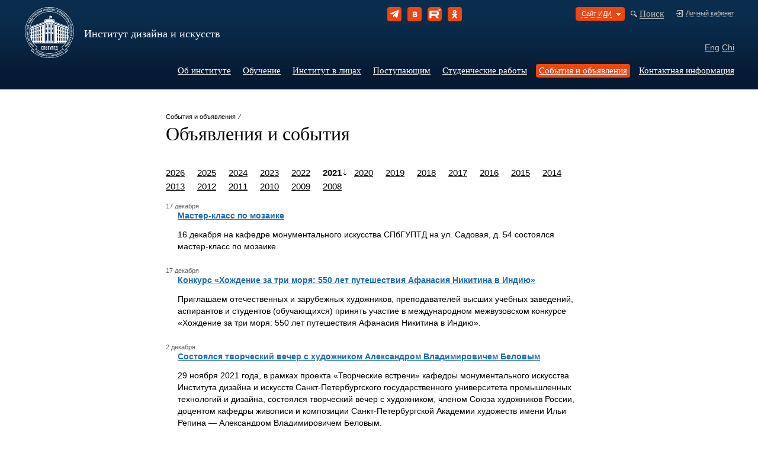

--- FILE ---
content_type: text/html; charset=UTF-8
request_url: https://sutd.ru/idi/announces/events/?year=2021
body_size: 11189
content:
<!DOCTYPE html PUBLIC "-//W3C//DTD XHTML 1.0 Transitional//EN" "http://www.w3.org/TR/xhtml1/DTD/xhtml1-transitional.dtd">
<html xmlns="http://www.w3.org/1999/xhtml">
    <head>
        <meta name="yandex-verification" content="df5ad2094d965cca" />
        <title>Объявления и события</title>
                        <meta http-equiv="Content-Type" content="text/html; charset=UTF-8" />
<meta name="keywords" content="главная" />
<meta name="description" content="главная" />
<link href="/css/main.css?174236800938585" type="text/css"  data-template-style="true"  rel="stylesheet" />
<link href="/css/second-idi.css?17410735933114" type="text/css"  data-template-style="true"  rel="stylesheet" />
<link href="/js/magnific-popup/magnific-popup.css?17410735946951" type="text/css"  data-template-style="true"  rel="stylesheet" />
<script>if(!window.BX)window.BX={};if(!window.BX.message)window.BX.message=function(mess){if(typeof mess==='object'){for(let i in mess) {BX.message[i]=mess[i];} return true;}};</script>
<script>(window.BX||top.BX).message({"JS_CORE_LOADING":"Загрузка...","JS_CORE_NO_DATA":"- Нет данных -","JS_CORE_WINDOW_CLOSE":"Закрыть","JS_CORE_WINDOW_EXPAND":"Развернуть","JS_CORE_WINDOW_NARROW":"Свернуть в окно","JS_CORE_WINDOW_SAVE":"Сохранить","JS_CORE_WINDOW_CANCEL":"Отменить","JS_CORE_WINDOW_CONTINUE":"Продолжить","JS_CORE_H":"ч","JS_CORE_M":"м","JS_CORE_S":"с","JSADM_AI_HIDE_EXTRA":"Скрыть лишние","JSADM_AI_ALL_NOTIF":"Показать все","JSADM_AUTH_REQ":"Требуется авторизация!","JS_CORE_WINDOW_AUTH":"Войти","JS_CORE_IMAGE_FULL":"Полный размер"});</script>

<script src="/bitrix/js/main/core/core.min.js?1740899773225181"></script>

<script>BX.Runtime.registerExtension({"name":"main.core","namespace":"BX","loaded":true});</script>
<script>BX.setJSList(["\/bitrix\/js\/main\/core\/core_ajax.js","\/bitrix\/js\/main\/core\/core_promise.js","\/bitrix\/js\/main\/polyfill\/promise\/js\/promise.js","\/bitrix\/js\/main\/loadext\/loadext.js","\/bitrix\/js\/main\/loadext\/extension.js","\/bitrix\/js\/main\/polyfill\/promise\/js\/promise.js","\/bitrix\/js\/main\/polyfill\/find\/js\/find.js","\/bitrix\/js\/main\/polyfill\/includes\/js\/includes.js","\/bitrix\/js\/main\/polyfill\/matches\/js\/matches.js","\/bitrix\/js\/ui\/polyfill\/closest\/js\/closest.js","\/bitrix\/js\/main\/polyfill\/fill\/main.polyfill.fill.js","\/bitrix\/js\/main\/polyfill\/find\/js\/find.js","\/bitrix\/js\/main\/polyfill\/matches\/js\/matches.js","\/bitrix\/js\/main\/polyfill\/core\/dist\/polyfill.bundle.js","\/bitrix\/js\/main\/core\/core.js","\/bitrix\/js\/main\/polyfill\/intersectionobserver\/js\/intersectionobserver.js","\/bitrix\/js\/main\/lazyload\/dist\/lazyload.bundle.js","\/bitrix\/js\/main\/polyfill\/core\/dist\/polyfill.bundle.js","\/bitrix\/js\/main\/parambag\/dist\/parambag.bundle.js"]);
</script>
<script>(window.BX||top.BX).message({"LANGUAGE_ID":"ru","FORMAT_DATE":"DD.MM.YYYY","FORMAT_DATETIME":"DD.MM.YYYY HH:MI:SS","COOKIE_PREFIX":"BITRIX_SM","SERVER_TZ_OFFSET":"10800","UTF_MODE":"Y","SITE_ID":"s1","SITE_DIR":"\/","USER_ID":"","SERVER_TIME":1769134559,"USER_TZ_OFFSET":0,"USER_TZ_AUTO":"Y","bitrix_sessid":"db702f8bf8bace47c3c50f35d62b7369"});</script>



<!--[if lt IE 8]>
<![if gte IE 5.5]>
<script type="text/javascript" src="/js/fixpng.js"></script>
<![endif]>
<![endif]-->

<link rel="shortcut icon" src="http://sutd.ru/idi/favicon.ico" type="image/x-icon" />



<script src="/js/jquery-1.9.1.min.js?174107359492593"></script>
<script src="/js/jquery.dropshadow.js?17410735945163"></script>
<script src="/js/close.js?174107359411936"></script>
<script src="/js/jquery.ba-dotimeout.js?174107359411583"></script>
<script src="/js/magnific-popup/jquery.magnific-popup.min.js?174107359420216"></script>
<script src="/js/form.js?17410735941033"></script>
<script src="/js/reCaptcha_after_ajax_reinit.js?1741073594273"></script>
<script>var _ba = _ba || []; _ba.push(["aid", "f644b19d4c85b6f5a002091571689f93"]); _ba.push(["host", "sutd.ru"]); (function() {var ba = document.createElement("script"); ba.type = "text/javascript"; ba.async = true;ba.src = (document.location.protocol == "https:" ? "https://" : "http://") + "bitrix.info/ba.js";var s = document.getElementsByTagName("script")[0];s.parentNode.insertBefore(ba, s);})();</script>


        <!-- Top.Mail.Ru counter -->
        <script type="text/javascript">
            var _tmr = window._tmr || (window._tmr = []);
            _tmr.push({id: "3606663", type: "pageView", start: (new Date()).getTime()});
            (function (d, w, id) {
                if (d.getElementById(id)) return;
                var ts = d.createElement("script"); ts.type = "text/javascript"; ts.async = true; ts.id = id;
                ts.src = "https://top-fwz1.mail.ru/js/code.js";
                var f = function () {var s = d.getElementsByTagName("script")[0]; s.parentNode.insertBefore(ts, s);};
                if (w.opera == "[object Opera]") { d.addEventListener("DOMContentLoaded", f, false); } else { f(); }
            })(document, window, "tmr-code");
        </script>
        <noscript><div><img src="https://top-fwz1.mail.ru/counter?id=3606663;js=na" style="position:absolute;left:-9999px;" alt="Top.Mail.Ru" /></div></noscript>
        <!-- /Top.Mail.Ru counter -->
    </head>
    <body>
                <div class="main-block"><div class="main-block-cont">
                <!-- top content -->
                <div class="top-second min-w">
                    <div class="top-cont max-w _includes_sub_header_php">
    <div class="float-left">
        <div class="logo">
            <table cellspacing="0" cellpadding="0" border="0">
                <tr>
                    <td>
                                                                                                                                            <a href="/idi/" title="Институт дизайна и искусств"><img src="/local/templates/.default/images/logo-white.svg" alt="Институт дизайна и искусств" width="87" height="86" border="0" /></a>&nbsp;&nbsp;
                                                                        </td>
                    <td>Институт дизайна и искусств</td>
                </tr>
            </table>
        </div>
    </div>

    <div class="float-right w440">
        <div class="top-menu w440">
            <!-- STATIC -->
            <div class="link-enter"><a href="http://portal.sutd.ru/" target="_blank"><span>Личный кабинет</span></a></div>
            <div class="link-search"><a href="/search/"><span>Поиск</span></a></div>
            
<div style='display:inline-block;'><div class="link-open corner-s"><a href="#" id="open-dropmenu"><span>Сайт ИДИ</span></a></div>
<div id="dropmenu">
	<div class="dropmenu-t iePNG"></div>
	<div class="dropmenu-c iePNG">

        <div class="dropmenu-cont"><a href="http://sutd.ru" >Главный сайт</a><a href="http://sutd.ru/itm/" rel="nofollow" >Институт текстиля и моды</a><a href="http://sutd.ru/iphe/" rel="nofollow" >Институт прикладной химии и экологии</a><a href="http://sutd.ru/igd/" rel="nofollow" >Институт графического дизайна</a><a href="http://vshte.sutd.ru" >Высшая школа технологии и энергетики</a><a href="http://sutd.ru/iita/" rel="nofollow" >Институт информационных технологий и автоматизации</a><a href="http://sutd.ru/iest/" rel="nofollow" >Институт экономики и социальных технологий</a><a href="http://sutd.ru/szip/" rel="nofollow" >Высшая школа печати и медиатехнологий</a><a href="http://sutd.ru/ibk/" rel="nofollow" >Институт бизнес-коммуникаций</a><a href="http://sutd.ru/idk/" rel="nofollow" >Институт дизайна костюма</a><a href="http://sutd.ru/idps/" rel="nofollow" >Институт дизайна пространственной среды</a><a href="http://sutd.ru/ipi/" rel="nofollow" >Институт прикладного искусства</a><div class="nolink">Институт дизайна и искусств</div><a href="http://sutd.ru/rinpo/" rel="nofollow" >Региональный институт непрерывного профессионального образования</a><a href="http://sutd.ru/idpo/" rel="nofollow" >Институт дополнительного профессионального образования</a><a href="http://sutd.ru/ipo/" rel="nofollow" >Институт Федеральной службы по труду и занятости</a><a href="http://ktmu-sutd.ru/" rel="nofollow" >Колледж технологии, моделирования и управления</a><a href="http://sutd.ru/isho/" rel="nofollow" >Инженерная школа одежды (колледж)</a><a href="http://prouniver.ru/" rel="nofollow" >Приёмная комиссия</a>
	</div></div>
	<div class="dropmenu-b iePNG"></div>
</div></div>            <!-- /STATIC -->
        </div>
        <div class="clear"></div>
        <div class="lang">
            <a href="/en/">Eng</a>
            <a href="/cn/">Chi</a>
        </div>
    </div>


    <!--noindex--><div class="box-social">
        <a rel="nofollow" target="_blank" href="https://t.me/spsutd" class="corner-s soc-tg"></a>
        <a rel="nofollow" target="_blank" href="https://vk.com/spsutd" class="corner-s soc-vk"></a>
        <a class="rt corner-s" href="https://rutube.ru/channel/23653015/" target="_blank" rel="nofollow"></a>
        <a rel="nofollow" target="_blank" href="https://ok.ru/sutd.rus" class="corner-s soc-ok"></a>
    </div><!--/noindex-->


    <div class="clear"></div>

    <div class="top-menu">
        
<a href="/idi/about/">Об институте</a><a href="/idi/education/">Обучение</a><a href="/idi/staff/">Институт в лицах</a><a href="/idi/abiturients/">Поступающим</a><a href="/idi/works/">Студенческие работы</a><div class="active corner-s"><a href="/idi/announces/events/">События и объявления</a></div><a href="/idi/contacts/">Контактная информация</a>    </div>

    <div class="clear"></div>
</div>

                </div>
                <!-- /top content -->
                <!-- main content -->
                <div class="min-w">
                    <div class="block-content max-w">
                                                <div class="block-right">
                            <div class="breadcrumbs">События и объявления &nbsp;&frasl;&nbsp;</div>
                            <h1>Объявления и события</h1>                        </div>
                        <div class="clear"></div>


                        <div class="block-left">
                            <div class="col-l">
                                <div class="menu-left">
                                    
<ul>
	</ul>                                                                    </div>
                            </div>
                        </div>

                                                <div class="block-right">
<pre>
</pre>

<div class="menu-news">
<table width="99%" border="0" cellspacing="0" cellpadding="0">
  <tr>
    <td>
<div class="year">

    <a href="?year=2026">2026</a>
    <a href="?year=2025">2025</a>
    <a href="?year=2024">2024</a>
    <a href="?year=2023">2023</a>
    <a href="?year=2022">2022</a>
    <div class="corner-s active">2021</div>
    <a href="?year=2020">2020</a>
    <a href="?year=2019">2019</a>
    <a href="?year=2018">2018</a>
    <a href="?year=2017">2017</a>
    <a href="?year=2016">2016</a>
    <a href="?year=2015">2015</a>
    <a href="?year=2014">2014</a>
    <a href="?year=2013">2013</a>
    <a href="?year=2012">2012</a>
    <a href="?year=2011">2011</a>
    <a href="?year=2010">2010</a>
    <a href="?year=2009">2009</a>
    <a href="?year=2008">2008</a></div>
    </td>
  </tr>
</table>
</div>
<br />


<div class="block-news-all">
<div class="block-news-cont">
<div class="data">
    17 декабря</div>
<div class="link">
    <a href="/idi/announces/events/18254/">Мастер-класс по мозаике</a>
</div>
<p><p>16 декабря на кафедре монументального искусства СПбГУПТД на ул. Садовая, д. 54 состоялся мастер-класс по мозаике.</p></p>
</div>
<div class="block-news-cont">
<div class="data">
    17 декабря</div>
<div class="link">
    <a href="/idi/announces/events/18253/">Конкурс «Хождение за три моря: 550 лет путешествия Афанасия Никитина в Индию»</a>
</div>
<p><p>Приглашаем отечественных и зарубежных художников, преподавателей высших учебных заведений, аспирантов и студентов (обучающихся) принять участие в международном межвузовском конкурсе «Хождение за три моря: 550 лет путешествия Афанасия Никитина в Индию».</p></p>
</div>
<div class="block-news-cont">
<div class="data">
    2 декабря</div>
<div class="link">
    <a href="/idi/announces/events/18156/">Состоялся творческий вечер с художником Александром Владимировичем Беловым</a>
</div>
<p><p>29 ноября 2021 года, в рамках проекта «Творческие встречи» кафедры монументального искусства Института дизайна и искусств Санкт-Петербургского государственного университета промышленных технологий и дизайна, состоялся творческий вечер с художником, членом Союза художников России, доцентом кафедры живописи и композиции Санкт-Петербургской Академии художеств имени Ильи Репина — Александром Владимировичем Беловым.</p>
</p>
</div>
<div class="block-news-cont">
<div class="data">
    26 ноября</div>
<div class="link">
    <a href="/idi/announces/events/18090/">Творческая встреча с художником Беловым Александром Владимировичем</a>
</div>
<p><p>29 ноября 2021 года в 17:00 в рамках проекта «Творческие встречи» состоится третий творческий вечер с известным художником Беловым Александром Владимировичем.</p></p>
</div>
<div class="block-news-cont">
<div class="data">
    15 ноября</div>
<div class="link">
    <a href="/idi/announces/events/18030/">Состоялась творческая встреча с художником Крыловым Александром Константиновичем                                         </a>
</div>
<p><p>25 октября 2021 года, в рамках проекта «Творческие встречи» кафедры монументального искусства Института дизайна и искусств Санкт-Петербургского государственного университета промышленных технологий и дизайна, состоялся второй творческий вечер с заслуженным художником Российской Федерации, членом Союза художников России, профессором кафедры живописи и композиции Санкт-Петербургской Академии художеств имени Ильи Репина, руководителем мастерской церковно-исторической живописи Крыловым Александром Константиновичем.</p> </p>
</div>
<div class="block-news-cont">
<div class="data">
    15 ноября</div>
<div class="link">
    <a href="/idi/announces/events/18027/">Встреча с Шрианси Ману (Shreyansy Manu) — президентом Ассоциации женщин-художников Индии</a>
</div>
<p><p>26 октября 2021 года, состоялась встреча с Шрианси Ману (Shreyansy Manu) — президентом Ассоциации женщин-художников Индии, директором компании «Shryansy International» (Джайпур, штат Раджастан, Индия).</p></p>
</div>
<div class="block-news-cont">
<div class="data">
    25 октября</div>
<div class="link">
    <a href="/idi/announces/events/17921/">Творческая встреча с художником Крыловым Александром Константиновичем                                         </a>
</div>
<p><p>25 октября 2021 года в 17:00 в рамках проекта «Творческие встречи» кафедры монументального искусства Института дизайна и искусств СПбГУПТД в «Точке кипения — ПромТехДизайн» состоится творческий вечер с Заслуженным художником Российской Федерации, членом Союза художников России, профессором кафедры живописи и композиции Санкт-Петербургской Академии художеств имени Ильи Репина, руководителем мастерской церковно-исторической живописи — Крыловым Александром Константиновичем.</p></p>
</div>
<div class="block-news-cont">
<div class="data">
    12 октября</div>
<div class="link">
    <a href="/idi/announces/events/17882/">Творческая встреча с художником Александром Федоровичем Полозовым</a>
</div>
<p><p>27 сентября 2021 года на ул. Садовая д. 54 в «Точке кипения – ПромТехДизайн» прошла открытая Творческая встреча с заслуженным художником  Александром Федоровичем Полозовым.</p></p>
</div>
<div class="block-news-cont">
<div class="data">
    12 октября</div>
<div class="link">
    <a href="/idi/announces/events/17879/">Выставка работ студентов кафедры монументального искусства</a>
</div>
<p><p>С 21 сентября по 04 октября 2021 года прошла выставка работ студентов кафедры монументального искусства в корпусе СПбГУПТД на  ул. Большой Морской, д. 18.</p></p>
</div>
<div class="block-news-cont">
<div class="data">
    11 октября</div>
<div class="link">
    <a href="/idi/announces/events/17877/">Выставка работ студентов кафедры монументального искусства СПбГУПТД</a>
</div>
<p><p>С 30 сентября по 01 ноября 2021 года в Санкт-Петербургском государственном академическом художественном лицее им Б.В. Иогансона при Российской академии художеств проходит выставка работ студентов кафедры монументального искусства СПбГУПТД.</p></p>
</div>
<div class="block-news-cont">
<div class="data">
    4 октября</div>
<div class="link">
    <a href="/idi/announces/events/17827/">Выставка в центральной городской библиотеке им. А. Аалто в Выборге</a>
</div>
<p><p>В городе Выборг в центральной городской библиотеке им. А. Аалто открылась выставка творческих работ преподавателей кафедры дизайна интерьера Института дизайна и искусств.</p></p>
</div>
<div class="block-news-cont">
<div class="data">
    22 сентября</div>
<div class="link">
    <a href="/idi/announces/events/17762/">В СПбГУПТД открылась выставка монументального искусства</a>
</div>
<p><p>21 сентября 2021 года в стенах Санкт-Петербургского государственного университета промышленных технологий и дизайна на Большой Морской улице, 18 открылась ежегодная выставка работ студентов кафедры монументального искусства.</p></p>
</div>
<div class="block-news-cont">
<div class="data">
    14 сентября</div>
<div class="link">
    <a href="/idi/announces/events/17708/">Проект кафедры монументального искусства «Творческие встречи» </a>
</div>
<p><p>
	Проект «Творческие встречи» кафедры монументального искусства в пространстве «Точка кипения — ПромТехДизайн» — это встречи с известными петербургскими художниками.
</p></p>
</div>
<div class="block-news-cont">
<div class="data">
    13 сентября</div>
<div class="link">
    <a href="/idi/announces/events/17701/">Международная выставка-конкурс «Творческая весна»</a>
</div>
<p><p>
	Федеральное государственное бюджетное образовательное учреждение высшего образования Санкт-Петербургский государственный университет промышленных технологий и дизайна (СПбГУПТД), Институт дизайна и искусств и кафедра монументального искусства приглашает художников, преподавателей высших учебных заведений, аспирантов и студентов (обучающихся) принять участие в Международной выставке-конкурсе «Творческая весна». Проведение выставки-конкурса запланировано с 10 по 25 марта 2022 года.
</p></p>
</div>
<div class="block-news-cont">
<div class="data">
    2 сентября</div>
<div class="link">
    <a href="/idi/announces/events/17671/">Международная научно-практическая конференция «Актуальные проблемы монументального искусства»</a>
</div>
<p><p>
	Уважаемые коллеги!
</p>
<p>
	ФГБОУ ВО «Санкт-Петербургский государственный университет промышленных технологий и дизайна» (СПбГУПТД), Институт дизайна и искусств и кафедра монументального искусства приглашает художников, теоретиков искусства, дизайнеров, архитекторов, преподавателей высших учебных заведений, аспирантов и студентов принять участие в международной научно-практической конференции «Актуальные проблемы монументального искусства».
</p>
<p>
	Дата проведения конференции — 11 - 12 марта 2022 года.
</p></p>
</div>
<div class="block-news-cont">
<div class="data">
    24 августа</div>
<div class="link">
    <a href="/idi/announces/events/17743/">Расписание организационного собрания</a>
</div>
<p> <p>02 сентября 2021 года состоится организационное собрание для студентов 1-ого курса с сотрудниками директората и представителями выпускающих кафедр Института дизайна и искусств (ИДИ).
<p>Всем студентам 1-ого курса на организационное собрание необходимо принести с собой 3 фотографии, размером 3*4 см, для оформления документов.</p>
</div>
<div class="block-news-cont">
<div class="data">
    19 мая</div>
<div class="link">
    <a href="/idi/announces/events/17057/"> Открытие  выставки студенческих работ Санкт-Петербургской академии художеств имени Ильи Репина «Учебный рисунок мастерской монументальной живописи А. К. Быстрова»</a>
</div>
<p><p>
	17 мая 2021 года в главном корпусе СПбГУПТД по адресу ул. Большая Морская, дом 18 открылась выставка студенческих работ Санкт-Петербургской академии художеств имени Ильи Репина «Учебный рисунок мастерской монументальной живописи А. К. Быстрова», организованной по инициативе кафедры монументального искусства нашего университета.
</p></p>
</div>
<div class="block-news-cont">
<div class="data">
    19 мая</div>
<div class="link">
    <a href="/idi/announces/events/17056/">Мастер-класс по галечной мозаике </a>
</div>
<p><p>
	15 мая 2021 года в мозаичной мастерской кафедры монументального искусства СПбГУПТД состоялся мастер-класс по галечной мозаике.
</p></p>
</div>
<div class="block-news-cont">
<div class="data">
    5 апреля</div>
<div class="link">
    <a href="/idi/announces/events/16919/">Выставка «Застывшая музыка. Современная архитектура глазами студентов»</a>
</div>
<p><p>С 29.03.2021 по 29.04.2021  в главном корпусе университета  проходит выставка «Застывшая музыка. Современная архитектура глазами студентов».</p></p>
</div>
<div class="block-news-cont">
<div class="data">
    18 марта</div>
<div class="link">
    <a href="/idi/announces/events/16880/">Современное монументальное искусство: в СПбГУПТД обсудили проблемы и перспективы монументальной живописи и скульптуры</a>
</div>
<p><p>
	13&nbsp;марта 2021 года в&nbsp;главном корпусе Санкт-Петербургского государственного университета промышленных технологий и&nbsp;дизайна на&nbsp;Большой Морской улице, д. 18&nbsp;состоялась международная научно-практическая конференция «Актуальные проблемы монументального искусства», призванная объединить художников-монументалистов, теоретиков искусства, культурологов, искусствоведов, филологов, изучающих прежде всего проблемы монументальной живописи и&nbsp;скульптуры.
</p></p>
</div>
<div class="block-news-cont">
<div class="data">
    25 января</div>
<div class="link">
    <a href="/idi/announces/events/16701/">Международная выставка-конкурс «Творческая весна»</a>
</div>
<p><p>Федеральное государственное бюджетное образовательное учреждение высшего образования «Санкт-Петербургский государственный университет промышленных технологий и дизайна» (СПбГУПТД), Институт дизайна и искусств и кафедра монументального искусства приглашает художников, преподавателей высших учебных заведений, аспирантов и студентов (обучающихся) принять участие с 10 по 25 марта 2021 года в Международной выставке-конкурсе «Творческая весна». </p>
</div>
</div>

<div class="pages">
    <div class="float-left">
                        <a href="?year=2020">&larr; 2020</a>
                </div>
    <div class="float-right">
                        <a href="?year=2022">2022 &rarr;</a>
                </div>
</div><div class="clear"></div>
</div>


</div></div>


<!-- / main content -->
<div class="clear"></div>

</div></div>
<!-- footer content -->
<!-- footer content -->
<div class="footer"><div class="footer-line"></div>
	<div class=" min-w">
	<div class="footer-cont max-w">
	<div class="footer-block-links">
		<div class="link-attach"><a href="#" id="link-open-drugu">Отправить ссылку на эту страницу</a></div>
		<div class="link-important"><a href="#" id="link-open-error-txt">Связаться с редакцией сайта</a></div>
        <div class="link-ask"><a href="/g2c/">Задать вопрос администрации СПбГУПТД</a></div>
	</div>
	<div class="clear"></div>
	
	<div class="copy"> 
		&copy; 
		2010 - 2026 
		Санкт-Петербургский государственный<br />
		университет промышленных технологий и дизайна</div>
	<div class="float-left"><a href="/contacts/">Контактная информация</a></div>	<div class="float-left" style="margin-left:20px"><a href="http://mail.sutd.ru/">Войти в почту</a></div>
        
        <div class="float-left" style="margin-left:150px"><a href="http://xn--80abucjiibhv9a.xn--p1ai/" class="link-doc-open" target="_blank">Учредитель - Минобрнауки России</a></div>
        
	<div class="realweb">
          Создание сайта — <a href="http://realweb.ru" rel="nofollow">Realweb</a><br />
          		</div>
	<div class="clear"></div>
</div></div></div>
<!-- / footer content -->

<!-- popup 1 -->
<div id="block-error-txt" class="popup">

<div class="bg-popup-t iePNG"></div>
<div class="bg-popup-c iePNG">
   <div class="pad-20">
	<div id="block-error-txt-x" class="x-close"></div>
                <script>if (window.location.hash != '' && window.location.hash != '#') top.BX.ajax.history.checkRedirectStart('bxajaxid', '4da2f81fd263806c3a8dc6f2bdf2b3d8')</script><div id="comp_4da2f81fd263806c3a8dc6f2bdf2b3d8">
    <script type="text/javascript">
        $(document).ready(function () {
            $("#table-fields-feedback input[name=form_radio_subject]:checked").next("label").toggleClass("b");

            if ($("#table-fields-feedback input[name=form_radio_subject]:last").attr("checked")) {
                $("tr.hide_row").show();
            }
        });
    </script>
    
<form name="SIMPLE_FORM_1" action="/idi/announces/events/?year=2021" method="POST" enctype="multipart/form-data"><input type="hidden" name="bxajaxid" id="bxajaxid_4da2f81fd263806c3a8dc6f2bdf2b3d8_8BACKi" value="4da2f81fd263806c3a8dc6f2bdf2b3d8" /><input type="hidden" name="AJAX_CALL" value="Y" /><script>
function _processform_8BACKi(){
	if (BX('bxajaxid_4da2f81fd263806c3a8dc6f2bdf2b3d8_8BACKi'))
	{
		var obForm = BX('bxajaxid_4da2f81fd263806c3a8dc6f2bdf2b3d8_8BACKi').form;
		BX.bind(obForm, 'submit', function() {BX.ajax.submitComponentForm(this, 'comp_4da2f81fd263806c3a8dc6f2bdf2b3d8', true)});
	}
	BX.removeCustomEvent('onAjaxSuccess', _processform_8BACKi);
}
if (BX('bxajaxid_4da2f81fd263806c3a8dc6f2bdf2b3d8_8BACKi'))
	_processform_8BACKi();
else
	BX.addCustomEvent('onAjaxSuccess', _processform_8BACKi);
</script><input type="hidden" name="sessid" id="sessid" value="db702f8bf8bace47c3c50f35d62b7369" /><input type="hidden" name="WEB_FORM_ID" value="1" /><div class="h2">Связаться с редакцией сайта</div><p>Если Вы обнаружили ошибку на нашем сайте или хотите предложить способ улучшить его, напишите нам об этом.</p>    <table width="100%" class="form-error-txt" id="table-fields-feedback">                    <tr>
                    <td valign="top">
                        <p >
                            Тема&nbsp;                        </p>
                    </td>
                    <td><label><input type="radio" checked id="4" name="form_radio_subject" value="4" checked></label><label for="4">Сообщение об ошибке</label><br /><label><input type="radio"  id="5" name="form_radio_subject" value="5"></label><label for="5">Информация для публикации на сайте</label></td></tr>                    <tr class="valid_req">
                    <td width="19%" valign="top" nowrap="nowrap">
                        <p >
                            Сообщение&nbsp;<span class="red">*</span>&nbsp;&nbsp;                        </p>
                    </td>
                    <td><textarea name="form_textarea_1" cols="40" rows="3"class="w330" ></textarea><div class="error-txt" style="display:none">Введите, пожалуйста, текст сообщения.</div></td></tr>                    <tr id="file_row" class="hide_row" style="display:none">
                    <td valign="top">
                        <p >
                            Прикрепить файл&nbsp;                        </p>
                    </td>
                    <td> <input name="form_file_6"  class="inputfile"   size="0" type="file" /><span class="bx-input-file-desc"></span>                    <div class="f11">Вы можете прикрепить текст или изображение для публикации в формате JPG или DOC; его размер не должен превышать 10 КБ.</div>
                    <div class="error-txt" style="display:none">Вы прикрепили файл недопустимого формата.</div></td></tr>                    <tr class="hide_row" style="display:none">
                    <td valign="top">
                        <p >
                            Url на страницу&nbsp;                        </p>
                    </td>
                    <td><input type="text"  class="inputtext"  name="form_url_19" value="" size="0" /></td></tr>                    <tr id="name" class="valid_req">
                    <td valign="top">
                        <p >
                            Имя&nbsp;<span class="red">*</span>&nbsp;&nbsp;
                        </p>
                    </td>
                    <td><input type="text"  class="inputtext"  name="form_text_2" value=""><div class="error-txt" style="display:none">Представьтесь, пожалуйста.</div></td></tr>                    <tr id="mail" class="valid_req">
                    <td valign="top">
                        <p >
                            Эл. почта&nbsp;<span class="red">*</span>&nbsp;&nbsp;
                        </p>
                    </td>
                    <td><input type="text"  class="inputtext"  name="form_email_3" value="" size="0" /><div class="error-txt" style="display:none">Укажите, пожалуйста, настоящую почту.</div></td></tr>					<tr id="link">
					<td colspan="2">
						<input type="hidden"  name="form_hidden_21" value="sutd.ru/idi/announces/events/?year=2021"="" />					</td></tr>
                            <tr>
                    <td>&nbsp;</td>
                    <td>
                        <b >Защита от автоматического заполнения</b>
                        <input type="hidden" name="captcha_sid" value="06cfc0c4108a6dbee830bf556c7aab57"/>
                        <img src="/bitrix/tools/captcha.php?captcha_sid=06cfc0c4108a6dbee830bf556c7aab57"
                             alt="CAPTCHA" width="180" height="40"/>
                        <input type="text" name="captcha_word" size="30" maxlength="50" value=""/>
                    </td>
                </tr>
            
                    <tr>
            <td>&nbsp;</td>
            <td colspan="2"><input type="submit" name="web_form_submit" class="button"
                                   value="Отправить"/>
            </td>
        </tr>
    </table>
    </form></div><script>if (top.BX.ajax.history.bHashCollision) top.BX.ajax.history.checkRedirectFinish('bxajaxid', '4da2f81fd263806c3a8dc6f2bdf2b3d8');</script><script>top.BX.ready(BX.defer(function() {window.AJAX_PAGE_STATE = new top.BX.ajax.component('comp_4da2f81fd263806c3a8dc6f2bdf2b3d8'); top.BX.ajax.history.init(window.AJAX_PAGE_STATE);}))</script>   </div>
</div>
<div class="bg-popup-b iePNG"></div>
</div>
<!-- popup 1 -->

<!-- popup 2 -->
<div id="block-drugu" class="popup">

<div class="bg-popup-t iePNG"></div>
<div class="bg-popup-c iePNG">
   <div class="pad-20">
	

       <div id="block-drugu-x" class="x-close"></div>
          <script>if (window.location.hash != '' && window.location.hash != '#') top.BX.ajax.history.checkRedirectStart('bxajaxid', '3dfa9227791983b259a6719fd3df070e')</script><div id="comp_3dfa9227791983b259a6719fd3df070e">
<div class="h2">Отправить ссылку</div>

<form action="" method="post" class="form-error-txt"><input type="hidden" name="bxajaxid" id="bxajaxid_3dfa9227791983b259a6719fd3df070e_Ar8Szp" value="3dfa9227791983b259a6719fd3df070e" /><input type="hidden" name="AJAX_CALL" value="Y" /><script>
function _processform_Ar8Szp(){
	if (BX('bxajaxid_3dfa9227791983b259a6719fd3df070e_Ar8Szp'))
	{
		var obForm = BX('bxajaxid_3dfa9227791983b259a6719fd3df070e_Ar8Szp').form;
		BX.bind(obForm, 'submit', function() {BX.ajax.submitComponentForm(this, 'comp_3dfa9227791983b259a6719fd3df070e', true)});
	}
	BX.removeCustomEvent('onAjaxSuccess', _processform_Ar8Szp);
}
if (BX('bxajaxid_3dfa9227791983b259a6719fd3df070e_Ar8Szp'))
	_processform_Ar8Szp();
else
	BX.addCustomEvent('onAjaxSuccess', _processform_Ar8Szp);
</script>
	<input type="hidden" name="send_link" value="http://sutd.ru/idi/announces/events/?year=2021"/>
	<table width="100%">
		<tr>
			<td width="19%" valign="top" nowrap="nowrap"><p >
				Ваше имя&nbsp;<span class="red">*</span>&nbsp;&nbsp;
			</p></td>
			<td><input type="text" name="send_from" class="field w220" value="" /></td>
		</tr>
		<tr>
			<td valign="top" nowrap="nowrap"><p >
				Имя&nbsp;адресата&nbsp;<span class="red">*</span>&nbsp;&nbsp;
			</p></td>
			<td><input type="text" name="send_to" class="field w220" value="" /></td>
		</tr>
		<tr>
			<td valign="top" nowrap="nowrap"><p >
				Эл. почта адресата&nbsp;<span class="red">*</span>&nbsp;&nbsp;
			</p></td>
			<td><input type="text" name="send_mail" class="field w220" value="" /></td>
		</tr>
		<tr>
			<td valign="top"><p>Комментарий&nbsp;&nbsp;</p></td>
			<td><textarea name="send_comment" rows="3" cols="" class="w330"></textarea></td>
		</tr>
		<tr>
			<td valign="top">
                <p style="text-align: left" >Защита от автоматического заполнения</p>
            </td>
			<td>
                <input type="hidden" name="captcha_code" value="073e75f911f41cec5a76b5f76f32a59a"/>
                <img src="/bitrix/tools/captcha.php?captcha_sid=073e75f911f41cec5a76b5f76f32a59a"
                     alt="CAPTCHA" width="180" height="40"/>
                <input type="text" name="captcha_word" size="30" maxlength="50" value=""/>
            </td>
		</tr>
		<tr>
			<td>&nbsp;</td>
			<td><input type="submit" value="Отправить" class="button" name="web_form_submit" /></td>
		</tr>
	</table>
</form>
</div><script>if (top.BX.ajax.history.bHashCollision) top.BX.ajax.history.checkRedirectFinish('bxajaxid', '3dfa9227791983b259a6719fd3df070e');</script><script>top.BX.ready(BX.defer(function() {window.AJAX_PAGE_STATE = new top.BX.ajax.component('comp_3dfa9227791983b259a6719fd3df070e'); top.BX.ajax.history.init(window.AJAX_PAGE_STATE);}))</script>	
   </div>
</div>
<div class="bg-popup-b iePNG"></div>
</div>
<!-- popup 2 -->

<!-- FORM -->
<div id="block-ask" class="popup" style="display:none; z-index: 9999;">
	<div class="bg-popup-t iePNG"></div>
	<div class="bg-popup-c iePNG">
		<div class="pad-20">
			<div id="block-error-txt-x" class="x-close"></div>
<script>if (window.location.hash != '' && window.location.hash != '#') top.BX.ajax.history.checkRedirectStart('bxajaxid', '5e6f70f7f65d012a50554ea8ad398087')</script><div id="comp_5e6f70f7f65d012a50554ea8ad398087">	<script type="text/javascript">
	$(document).ready(function() {
		$("input[name=form_radio_subject]:checked").next("label").toggleClass("b");
		if($("input[name=form_radio_subject]:last").attr("checked")){
			$("tr#file_row").show();
		}
	});
	</script>
	
<form name="SIMPLE_FORM_2" action="/idi/announces/events/?year=2021" method="POST" enctype="multipart/form-data"><input type="hidden" name="bxajaxid" id="bxajaxid_5e6f70f7f65d012a50554ea8ad398087_XrQFCj" value="5e6f70f7f65d012a50554ea8ad398087" /><input type="hidden" name="AJAX_CALL" value="Y" /><script>
function _processform_XrQFCj(){
	if (BX('bxajaxid_5e6f70f7f65d012a50554ea8ad398087_XrQFCj'))
	{
		var obForm = BX('bxajaxid_5e6f70f7f65d012a50554ea8ad398087_XrQFCj').form;
		BX.bind(obForm, 'submit', function() {BX.ajax.submitComponentForm(this, 'comp_5e6f70f7f65d012a50554ea8ad398087', true)});
	}
	BX.removeCustomEvent('onAjaxSuccess', _processform_XrQFCj);
}
if (BX('bxajaxid_5e6f70f7f65d012a50554ea8ad398087_XrQFCj'))
	_processform_XrQFCj();
else
	BX.addCustomEvent('onAjaxSuccess', _processform_XrQFCj);
</script><input type="hidden" name="sessid" id="sessid_1" value="db702f8bf8bace47c3c50f35d62b7369" /><input type="hidden" name="WEB_FORM_ID" value="2" /><div class="h2">Задать вопрос</div><p><p>В этом разделе Вы можете задать свои вопросы администрации СПбГУПТД, заполнив следующие поля.</p></p><table width="100%" class="form-error-txt">			<tr>
			<td valign="top">
				<p >
					Тема&nbsp;<span class="red">*</span>&nbsp;&nbsp;				</p>
			</td>
			<td><label><input type="radio" checked id="7" name="form_radio_subject" value="7" checked></label><label for="7">Вопрос ректору</label><br /><label><input type="radio"  id="8" name="form_radio_subject" value="8"></label><label for="8">Административно-правовая деятельность</label><br /><label><input type="radio"  id="12" name="form_radio_subject" value="12"></label><label for="12">Обучение</label><br /><label><input type="radio"  id="13" name="form_radio_subject" value="13"></label><label for="13">Поступление</label><br /><label><input type="radio"  id="14" name="form_radio_subject" value="14"></label><label for="14">Наука</label><br /><label><input type="radio"  id="15" name="form_radio_subject" value="15"></label><label for="15">Финансы</label><br /><label><input type="radio"  id="16" name="form_radio_subject" value="16"></label><label for="16">Кадры</label><br /><label><input type="radio"  id="18" name="form_radio_subject" value="18"></label><label for="18">Улучшение работы университета</label><br /><label><input type="radio"  id="17" name="form_radio_subject" value="17"></label><label for="17">Другое</label></td></tr>			<tr class="valid_req">
			<td width="19%" valign="top" nowrap="nowrap">
				<p >
					Сообщение&nbsp;<span class="red">*</span>&nbsp;&nbsp;				</p>
			</td>
			<td><textarea name="form_textarea_9" cols="40" rows="3"class="w330" ></textarea><div class="error-txt" style="display:none">Введите, пожалуйста, текст сообщения.</div></td></tr>			<tr id="name" class="valid_req">
			<td valign="top">
				<p >
					Имя&nbsp;<span class="red" style="display:none">*</span>&nbsp;&nbsp;
				</p>
			</td>
			<td><input type="text" class="field w220" name="form_text_10" value=""><div class="error-txt" style="display:none">Представьтесь, пожалуйста.</div></td></tr>			<tr>
			<td valign="top">
				<p >
					Эл. почта&nbsp;<span class="red">*</span>&nbsp;&nbsp;				</p>
			</td>
			<td><input type="text" class="field w220" name="form_email_11" value="" size="0" /></td></tr>					<tr>
				<td>&nbsp;</td>
				<td>
					<b >Защита от автоматического заполнения</b>
					<input type="hidden" name="captcha_sid" value="079b2748f9c117a8d08587d09817fd62"/>
					<img src="/bitrix/tools/captcha.php?captcha_sid=079b2748f9c117a8d08587d09817fd62"
						 alt="CAPTCHA" width="180" height="40"/>
					<input type="text" name="captcha_word" size="30" maxlength="50" value=""/>
				</td>
			</tr>
				<tr>
		<td>&nbsp;</td>
		<td colspan="2"><input type="submit" name="web_form_submit" class="button" 
			value="Отправить" /></td>
	</tr>
</table>
</form></div><script>if (top.BX.ajax.history.bHashCollision) top.BX.ajax.history.checkRedirectFinish('bxajaxid', '5e6f70f7f65d012a50554ea8ad398087');</script><script>top.BX.ready(BX.defer(function() {window.AJAX_PAGE_STATE = new top.BX.ajax.component('comp_5e6f70f7f65d012a50554ea8ad398087'); top.BX.ajax.history.init(window.AJAX_PAGE_STATE);}))</script>		</div>
	</div>
	<div class="bg-popup-b iePNG"></div>
</div>
<!-- FORM -->

<!-- /popup 2 -->

<script type="text/javascript"> 
  var _gaq = _gaq || []; 
  _gaq.push(['_setAccount', 'UA-8207601-14']); 
  _gaq.push(['_trackPageview']); 

  (function() { 
    var ga = document.createElement('script'); ga.type = 'text/javascript'; ga.async = true; 
    ga.src = ('https:' == document.location.protocol ? 'https://ssl' : 'http://www') + '.google-analytics.com/ga.js'; 
    var s = document.getElementsByTagName('script')[0]; s.parentNode.insertBefore(ga, s); 
  })(); 
</script>
<!-- Yandex.Metrika counter -->
<script type="text/javascript">
(function (d, w, c) {
    (w[c] = w[c] || []).push(function() {
        try {
            w.yaCounter27498831 = new Ya.Metrika({id:27498831,
                    webvisor:true,
                    clickmap:true,
                    trackLinks:true,
                    accurateTrackBounce:true});
        } catch(e) { }
    });

    var n = d.getElementsByTagName("script")[0],
        s = d.createElement("script"),
        f = function () { n.parentNode.insertBefore(s, n); };
    s.type = "text/javascript";
    s.async = true;
    s.src = (d.location.protocol == "https:" ? "https:" : "http:") + "//mc.yandex.ru/metrika/watch.js";

    if (w.opera == "[object Opera]") {
        d.addEventListener("DOMContentLoaded", f, false);
    } else { f(); }
})(document, window, "yandex_metrika_callbacks");
</script>
<noscript><div><img src="//mc.yandex.ru/watch/27498831" style="position:absolute; left:-9999px;" alt="" /></div></noscript>
<!-- /Yandex.Metrika counter -->


<script type="text/javascript">
  (function(i,s,o,g,r,a,m){i['GoogleAnalyticsObject']=r;i[r]=i[r]||function(){
  (i[r].q=i[r].q||[]).push(arguments)},i[r].l=1*new Date();a=s.createElement(o),
  m=s.getElementsByTagName(o)[0];a.async=1;a.src=g;m.parentNode.insertBefore(a,m)
  })(window,document,'script','//www.google-analytics.com/analytics.js','ga');

  ga('create', 'UA-57720759-1', 'auto');
  ga('send', 'pageview');

</script>
<script src="//mc.yandex.ru/metrika/watch.js" type="text/javascript"></script>
<script type="text/javascript">
try { var yaCounter33292225 = new Ya.Metrika({id:33292225});
} catch(e) { }
</script>
<noscript><div><img src="//mc.yandex.ru/watch/33292225" style="position:absolute; left:-9999px;" alt="" /></div></noscript>

<script type="text/javascript">
(function(d, t, p) {
var j = d.createElement(t); j.async = true; j.type = "text/javascript";
j.src = ("https:" == p ? "https:" : "http:") + "//stat.sputnik.ru/cnt.js";
var s = d.getElementsByTagName(t)[0]; s.parentNode.insertBefore(j, s);
})(document, "script", document.location.protocol);
</script>

</body>
</html>

--- FILE ---
content_type: text/css
request_url: https://sutd.ru/css/second-idi.css?17410735933114
body_size: 950
content:
/* SUTD fegn - style ec4613 */
body {  background:#fff; }

.corner { background:#f3f3f3;}
.corner-s { background:#ec4613; color:#fff}
.corner-s a { color:#000}
.corner-s a span { color:#000}
a.corner-s  { color:#000}

.filter-kurs .ugolok { background: url("../img/arr_down_color.gif") no-repeat 0 0}

.top { height:auto; padding-bottom:15px  }
.logo { font:18px Georgia, "Times New Roman", Times, serif; width:460px; color:#fff}

.ico-header { background:#ec4613; height:64px; width:64px; position:absolute; margin-left:-75px; margin-top:8px}

.top-menu a { color:#fff; font:15px Georgia, "Times New Roman", Times, serif;}
.top-menu .link-open span { border-bottom:1px dotted #fff; color:#fff   }
.top-menu .link-open a:hover span { border-bottom:none;}
.top-menu .active { font:15px Georgia, "Times New Roman", Times, serif;}
.top-menu .active   { color:#fff; font:15px Georgia, "Times New Roman", Times, serif;}
.top-menu .active a { color:#fff; font:15px Georgia, "Times New Roman", Times, serif;}


.block-banner { background:#f2f1ea url(../img/bg_block_banner.gif); border-top:3px solid #ec4613; } /* bg dotted block */
.block-banner .banner-cont { padding:20px 25px}
.block-banner .banner-cont a { font-size:13px; font-weight:normal}
.block-banner .banner-cont .data { margin:15px 0 5px}
.block-banner .banner-cont .link-arhiv { margin-top:15px}
.block-banner .banner-cont .link-arhiv a { font-size:11px; color:#5c5c5c}

.footer-line { background:#ec4613 url(../img/footer_line.gif) repeat-x }

.menu-left li.active a { font-weight:normal;  }
.menu-left li.active .corner-s { color:#fff}
.menu-left li.active .corner-s a { color:#fff; font-weight:normal; text-decoration:none  }

.top-second { margin-bottom:40px}
.block-brd-l { border-left:3px solid #ec4613; }

.link-right { color:#000; font-size:13px; line-height:18px}

.block-main-link p { font-size:13px; line-height:normal}
.block-news-cont p {font-size:14px;}

.block-open-ul .link-dotted { color:#000; font-size:16px; border-bottom:1px dotted #000}
.block-open-ul .link-dotted:hover { border-bottom:1px solid #fff}



/*gallery for second page */
.block-gallery li { width:218px; margin:0 10px 25px 0; vertical-align:top; display: -moz-inline-stack;	display: inline-block; 	//zoom: 1;	//display: inline; text-align:center; }
.block-gallery li a { display:block; margin-bottom:10px; font-size:13px}
.block-gallery li a img { border:3px solid #fff; width:215px !important;}

.block-works li { width:258px; margin:0 10px 25px 0; vertical-align:top; display: -moz-inline-stack; display: inline-block;	//zoom: 1;	//display: inline; text-align:center; background:url(../img/bg_block_banner.gif) repeat}
.block-works li a img { border:3px solid #fff; width:215px !important;}
.block-works li a { display:block; margin-bottom:10px; font-size:14px; line-height:18px}

.block-gallery li:hover a img { border-color:#ec4613;}
.block-gallery li a:hover img { border-color:#ec4613;} /*for IE6*/
.block-works li:hover a img   { border-color:#ec4613;}
.block-works li a:hover img   { border-color:#ec4613;} /*for IE6*/

/*.block-news-cont {margin-bottom: 100px;}*/

--- FILE ---
content_type: text/javascript
request_url: https://sutd.ru/js/jquery.dropshadow.js?17410735945163
body_size: 1799
content:
/*
	VERSION: Drop Shadow jQuery Plugin 1.6  12-13-2007
	REQUIRES: jquery.js (1.2.6 or later)
	SYNTAX: $(selector).dropShadow(options);  // Creates new drop shadows
					$(selector).redrawShadow();       // Redraws shadows on elements
					$(selector).removeShadow();       // Removes shadows from elements
					$(selector).shadowId();           // Returns an existing shadow's ID
	OPTIONS:
		left    : integer (default = 4)
		top     : integer (default = 4)
		blur    : integer (default = 2)
		opacity : decimal (default = 0.5)
		color   : string (default = "black")
		swap    : boolean (default = false)

*/

(function($){

	var dropShadowZindex = 1;  //z-index counter

	$.fn.dropShadow = function(options)
	{
		// Default options
		var opt = $.extend({
			left: 0,
			top: 4,
			blur: 4,
			opacity: .9,
			color: "black",
			swap: false
			}, options);
		var jShadows = $([]);  //empty jQuery collection
		
		// Loop through original elements
		this.not(".dropShadow").each(function()
		{
			var jthis = $(this);
			var shadows = [];
			var blur = (opt.blur <= 0) ? 0 : opt.blur;
			var opacity = (blur == 0) ? opt.opacity : opt.opacity / (blur * 8);
			var zOriginal = (opt.swap) ? dropShadowZindex : dropShadowZindex + 1;
			var zShadow = (opt.swap) ? dropShadowZindex + 1 : dropShadowZindex;
			
			// Create ID for shadow
			var shadowId;
			if (this.id) {
				shadowId = this.id + "_dropShadow";
			}
			else {
				shadowId = "ds" + (1 + Math.floor(9999 * Math.random()));
			}

			// Modify original element
			$.data(this, "shadowId", shadowId); //store id in expando
			$.data(this, "shadowOptions", options); //store options in expando
			jthis
				.attr("shadowId", shadowId)
				.css("zIndex", zOriginal);
			if (jthis.css("position") != "absolute") {
				jthis.css({
					position: "relative",
					zoom: 1 //for IE layout
				});
			}

			// Create first shadow layer
			bgColor = jthis.css("backgroundColor");
			if (bgColor == "rgba(0, 0, 0, 0)") bgColor = "transparent";  //Safari
			if (bgColor != "transparent" || jthis.css("backgroundImage") != "none" 
					|| this.nodeName == "SELECT" 
					|| this.nodeName == "INPUT"
					|| this.nodeName == "TEXTAREA") {		
				shadows[0] = $("<div></div>")
					.css("background", opt.color);								
			}
			else {
				shadows[0] = jthis
					.clone()
					.removeAttr("id")
					.removeAttr("name")
					.removeAttr("shadowId")
					.css("color", opt.color);
			}
			shadows[0]
				.addClass("dropShadow")
				.css({
					height: jthis.outerHeight(),
					left: blur,
					opacity: opacity,
					position: "absolute",
					top: blur,
					width: jthis.outerWidth(),
					zIndex: zShadow
				});
				
			// Create other shadow layers
			var layers = (8 * blur) + 1;
			for (i = 1; i < layers; i++) {
				shadows[i] = shadows[0].clone();
			}

			// Position layers
			var i = 1;			
			var j = blur;
			while (j > 0) {
				shadows[i].css({left: j * 2, top: 0});           //top
				shadows[i + 1].css({left: j * 4, top: j * 2});   //right
				shadows[i + 2].css({left: j * 2, top: j * 4});   //bottom
				shadows[i + 3].css({left: 0, top: j * 2});       //left
				shadows[i + 4].css({left: j * 3, top: j});       //top-right
				shadows[i + 5].css({left: j * 3, top: j * 3});   //bottom-right
				shadows[i + 6].css({left: j, top: j * 3});       //bottom-left
				shadows[i + 7].css({left: j, top: j});           //top-left
				i += 8;
				j--;
			}

			// Create container
			var divShadow = $("<div></div>")
				.attr("id", shadowId) 
				.addClass("dropShadow")
				.css({
					left: jthis.position().left + opt.left - blur,
					marginTop: jthis.css("marginTop"),
					marginRight: jthis.css("marginRight"),
					marginBottom: jthis.css("marginBottom"),
					marginLeft: jthis.css("marginLeft"),
					position: "absolute",
					top: jthis.position().top + opt.top - blur,
					zIndex: zShadow
				});

			// Add layers to container	
			for (i = 0; i < layers; i++) {
				divShadow.append(shadows[i]);
			}
			
			// Add container to DOM
			jthis.after(divShadow);

			// Add shadow to return set
			jShadows = jShadows.add(divShadow);

			// Re-align shadow on window resize
			$(window).resize(function()
			{
				try {
					divShadow.css({
						left: jthis.position().left + opt.left - blur,
						top: jthis.position().top + opt.top - blur
					});
				}
				catch(e){}
			});
			
			// Increment z-index counter
			dropShadowZindex += 2;

		});  //end each
		
		return this.pushStack(jShadows);
	};


	$.fn.redrawShadow = function()
	{
		// Remove existing shadows
		this.removeShadow();
		
		// Draw new shadows
		return this.each(function()
		{
			var shadowOptions = $.data(this, "shadowOptions");
			$(this).dropShadow(shadowOptions);
		});
	};


	$.fn.removeShadow = function()
	{
		return this.each(function()
		{
			var shadowId = $(this).shadowId();
			$("div#" + shadowId).remove();
		});
	};


	$.fn.shadowId = function()
	{
		return $.data(this[0], "shadowId");
	};


	$(function()  
	{
		// Suppress printing of shadows
		var noPrint = "<style type='text/css' media='print'>";
		noPrint += ".dropShadow{visibility:hidden;}</style>";
		$("head").append(noPrint);
	});

})(jQuery);

--- FILE ---
content_type: image/svg+xml
request_url: https://sutd.ru/local/templates/.default/images/logo-white.svg
body_size: 39789
content:
<?xml version="1.0" encoding="utf-8"?>
<!-- Generator: Adobe Illustrator 16.0.2, SVG Export Plug-In . SVG Version: 6.00 Build 0)  -->
<!DOCTYPE svg PUBLIC "-//W3C//DTD SVG 1.1//EN" "http://www.w3.org/Graphics/SVG/1.1/DTD/svg11.dtd">
<svg version="1.1" id="Layer_1" xmlns="http://www.w3.org/2000/svg" xmlns:xlink="http://www.w3.org/1999/xlink" x="0px" y="0px"
	 width="87px" height="91px" viewBox="0 0 87 91" enable-background="new 0 0 87 91" xml:space="preserve">
<g>
	<g id="XMLID_42_">
		<path fill="#FFFFFF" d="M53.143,24.599v-0.626c0-1.729-4.051-3.136-9.137-3.218v-2.192c0.24-0.091,0.508-0.179,0.652-0.179
			c0.604,0,1.688,0.734,2.291,0.765c0.301,0.016,1.146-0.382,1.146-0.382v-3.06c0,0-0.843,0.382-1.146,0.382
			c-0.604,0-1.688-0.733-2.291-0.765c-0.301-0.016-1.146,0.382-1.146,0.382v5.04c-5.294,0.004-9.583,1.447-9.583,3.226V24.6
			c1.667-1.622,5.292-2.725,9.607-2.725S51.476,22.978,53.143,24.599z"/>
	</g>
	<g id="XMLID_41_">
		<path fill="#FFFFFF" d="M53.143,29.688v-4.036c-1.093-1.754-5.043-3.098-9.606-3.098s-8.515,1.344-9.607,3.1v0.819v3.216
			c1.667-1.339,5.292-2.25,9.607-2.25S51.476,28.349,53.143,29.688z"/>
	</g>
	<g id="XMLID_40_">
		<path fill="#FFFFFF" d="M50.719,29.164c-0.685-0.244-1.477-0.459-2.379-0.628v2.549l2.379,0.477V29.164z"/>
	</g>
	<g id="XMLID_39_">
		<rect x="36.345" y="59.949" fill="#FFFFFF" width="2.39" height="0.981"/>
	</g>
	<g id="XMLID_38_">
		<rect x="36.345" y="61.408" fill="#FFFFFF" width="2.39" height="0.944"/>
	</g>
	<g id="XMLID_37_">
		<rect x="48.34" y="61.408" fill="#FFFFFF" width="2.379" height="0.944"/>
	</g>
	<g id="XMLID_36_">
		<rect x="48.34" y="59.949" fill="#FFFFFF" width="2.379" height="0.981"/>
	</g>
	<g id="XMLID_35_">
		<polygon fill="#FFFFFF" points="36.329,32.289 36.329,39.901 38.735,39.407 38.735,36.553 37.009,36.909 37.009,33.001 
			38.735,32.646 38.735,31.795 		"/>
	</g>
	<g id="XMLID_34_">
		<polygon fill="#FFFFFF" points="36.329,40.45 36.329,48.062 38.735,47.571 38.735,44.717 37.008,45.073 37.008,41.166 
			38.735,40.81 38.735,39.958 		"/>
	</g>
	<g id="XMLID_33_">
		<polygon fill="#FFFFFF" points="48.34,31.798 48.34,32.648 50.056,33.001 50.056,36.909 48.34,36.556 48.34,39.409 50.736,39.901 
			50.736,32.289 		"/>
	</g>
	<g id="XMLID_32_">
		<polygon fill="#FFFFFF" points="48.34,39.96 48.34,40.812 50.056,41.166 50.056,45.073 48.34,44.719 48.34,47.573 50.736,48.062 
			50.736,40.45 		"/>
	</g>
	<g id="XMLID_5_">
		<path fill="#FFFFFF" d="M44.94,31.379h-2.857l0,7.612h2.859L44.94,31.379z M44.534,36.137H42.49v-3.908h2.044V36.137z"/>
	</g>
	<g id="XMLID_6_">
		<path fill="#FFFFFF" d="M44.941,39.542h-2.859l0,7.613h2.859L44.941,39.542z M44.534,44.301h-2.045v-3.908h2.045V44.301z"/>
	</g>
	<g id="XMLID_27_">
		<path fill="#FFFFFF" d="M44.941,28.158c-0.458-0.021-0.919-0.042-1.405-0.042c-0.502,0-0.98,0.02-1.453,0.043v2.696h2.858V28.158z
			"/>
	</g>
	<g id="XMLID_26_">
		<rect x="42.083" y="59.949" fill="#FFFFFF" width="2.858" height="0.981"/>
	</g>
	<g id="XMLID_25_">
		<path fill="#FFFFFF" d="M36.345,31.551l2.39-0.479v-2.537c-0.907,0.17-1.703,0.386-2.39,0.632V31.551z"/>
	</g>
	<g id="XMLID_24_">
		<rect x="42.083" y="61.408" fill="#FFFFFF" width="2.858" height="0.944"/>
	</g>
	<g id="XMLID_7_">
		<path fill="#FFFFFF" d="M74.043,74.546C82.399,66.289,87,55.337,87,43.58C87,19.558,67.493,0.013,43.512,0v0
			c-0.004,0-0.008,0-0.012,0s-0.008,0-0.012,0v0C19.507,0.013,0,19.558,0,43.58c0,11.753,4.598,22.702,12.957,30.967l-1.5,1.494
			c-0.283,0.284-0.669,0.672-0.669,1.19c0,0.622,0.517,1.123,0.807,1.349C20.381,86.583,31.708,90.994,43.488,91v0
			c0.004,0,0.008,0,0.012,0s0.008,0,0.012,0v0c11.781-0.006,23.106-4.417,31.874-12.404c0.308-0.242,0.826-0.743,0.826-1.365
			c0-0.52-0.389-0.909-0.672-1.193L74.043,74.546z M0.676,43.58c0-23.652,19.209-42.896,42.824-42.902
			c23.614,0.006,42.824,19.25,42.824,42.902c0,11.901-4.777,22.972-13.442,31.167c-0.302,0.265-1.715,1.559-1.901,2.534
			l-4.571-4.634c-0.195-0.196-0.304-0.457-0.304-0.732c0-0.32,0.144-0.617,0.407-0.823c2.228-1.896,4.186-4.031,5.87-6.337h0.001
			h0.015v-0.022c0.706-0.969,1.365-1.968,1.969-2.996l0.086-0.151c3.157-5.433,4.878-11.621,4.878-18.006
			c0-19.786-16.066-35.885-35.819-35.897v0c-0.004,0-0.008,0-0.012,0c-0.004,0-0.008,0-0.012,0v0
			C23.736,7.695,7.67,23.793,7.67,43.58c0,6.407,1.732,12.616,4.912,18.063l0.053,0.093c2.049,3.487,4.688,6.661,7.864,9.363
			c0.251,0.198,0.396,0.495,0.396,0.815c0,0.277-0.107,0.536-0.304,0.733l-4.57,4.635c-0.185-0.976-1.6-2.271-1.893-2.528
			C5.454,66.552,0.676,55.481,0.676,43.58z M20.926,70.576c-2.059-1.752-3.888-3.709-5.474-5.821H71.55
			c-1.585,2.109-3.411,4.064-5.466,5.813c-0.416,0.327-0.655,0.818-0.655,1.347c0,0.456,0.177,0.885,0.499,1.209l1.359,1.377
			c-6.873,5.318-15.081,8.141-23.775,8.141c-8.7,0-16.914-2.825-23.79-8.15l1.348-1.366c0.323-0.324,0.5-0.754,0.5-1.211
			C21.57,71.386,21.332,70.895,20.926,70.576z M8.514,40.176c0.035-0.361,0.081-0.718,0.126-1.075l23.301-8.49h1.481v-1.924h-1.481
			l0,0L8.96,37.061c0.044-0.234,0.084-0.47,0.132-0.703l22.849-8.329l0,0h1.481v-0.964h-1.481l0,0l-22.605,8.24
			C13.062,19.869,26.96,8.365,43.5,8.36c16.535,0.005,30.431,11.502,34.162,26.932l-22.568-8.227h0h-1.48v0.964h1.48h0l22.812,8.315
			c0.048,0.233,0.089,0.469,0.133,0.703l-22.945-8.36h0h-1.48v1.924h1.481l23.266,8.478c0.045,0.357,0.093,0.713,0.127,1.075
			l-0.325-0.119v9.375c-0.135,0.795-0.305,1.582-0.494,2.364v-1.413l-1.428-0.252v-3.394l1.428,0.384v-1.925L76.24,44.8v-3.51
			l1.428,0.52v-1.924l-3.349-1.221v21.278h-1.921v-4.494l1.427,0.106v-1.903l-1.427-0.122v-2.166l1.427,0.252v-1.924l-1.427-0.252
			v-3.749l1.427,0.384v-1.924l-1.427-0.383V39.89l1.427,0.52v-1.924l-3.349-1.22v22.678h-1.921v-4.839l1.427,0.125v-1.924
			l-1.427-0.125v-2.478l1.427,0.252V49.03l-1.427-0.252v-4.119l1.427,0.384v-1.924l-1.427-0.384v-4.245l1.427,0.521v-1.924
			l-3.349-1.22v24.078h-1.922v-5.176l1.428,0.125v-1.924l-1.428-0.125v-2.819l1.428,0.252v-1.924l-1.428-0.252v-4.474l1.428,0.384
			v-1.924l-1.428-0.384v-4.612l1.428,0.52v-1.924l-3.35-1.22l0,25.479H60.87V54.43l1.428,0.125v-1.924l-1.428-0.125v-3.162
			l1.428,0.252v-1.925L60.87,47.42v-4.828l1.428,0.384v-1.924l-1.428-0.383v-4.979l1.428,0.521v-1.924l-3.349-1.22v26.878h-1.921
			v-5.85l1.427,0.125v-1.924l-1.427-0.125v-3.503l1.427,0.252v-1.924l-1.427-0.252V41.56l1.427,0.384v-1.924l-1.427-0.384v-5.346
			l1.427,0.521v-1.925l-3.335-1.215l-0.013,31.1h-0.014H54.6V31.645h-0.987V62.77H53.12l0.022-32.165
			c-0.353-0.448-1.028-0.877-1.938-1.254v34.377h-0.485v-0.903H48.34v0.903h-0.492V28.458c-0.75-0.123-1.547-0.223-2.416-0.279
			v35.555h-0.492v-0.909h-2.858v0.903h-0.492V28.184c-0.848,0.056-1.629,0.153-2.364,0.273v35.271h-0.492v-0.903h-2.39v0.903h-0.492
			l-0.002-32.077l0.002,0v-2.293c-0.902,0.375-1.573,0.802-1.924,1.248v32.22h-0.014V62.77h-0.493V31.645h-0.987V62.77h-0.494
			h-0.013l-0.013-31.1l-3.336,1.215v1.925l1.428-0.521v5.346l-1.428,0.384v1.924l1.428-0.384v5.182l-1.428,0.252v1.924l1.428-0.252
			v3.503l-1.428,0.125v1.924l1.428-0.125v5.85h-1.921V34.989v-1.924l-3.349,1.22v1.924l1.428-0.521v4.979l-1.428,0.383v1.924
			l1.428-0.384v4.828l-1.428,0.252v1.925l1.428-0.252v3.162l-1.428,0.125v1.924l1.428-0.125v5.513h-1.921V34.465l-3.349,1.22v1.924
			l1.428-0.52v4.612l-1.428,0.384v1.924l1.428-0.384v4.474l-1.428,0.252v1.924l1.428-0.252v2.819l-1.428,0.125v1.924l1.428-0.125
			v5.176H20.4V35.865l-3.349,1.22v1.924l1.428-0.521v4.245l-1.428,0.384v1.924l1.428-0.384v4.119l-1.428,0.252v1.924l1.428-0.252
			v2.478l-1.428,0.125v1.924l1.428-0.125v4.839h-1.921V39.189h0v-1.924l-3.349,1.22v1.924l1.428-0.52v3.878l-1.428,0.383v1.924
			l1.428-0.384v3.749l-1.428,0.252v1.924l1.428-0.252v2.166l-1.428,0.122v1.903l1.428-0.106v4.494h-1.921V38.666l-3.349,1.221v1.924
			l1.428-0.52v3.51l-1.428,0.384v1.925l1.428-0.384v3.394l-1.428,0.252v1.547c-0.188-0.769-0.357-1.542-0.493-2.325v-9.548
			L8.514,40.176z M72.43,63.532V62.77h0.5C72.764,63.024,72.602,63.281,72.43,63.532z M77.076,53.931l-0.835-0.071v-1.817
			l1.304,0.23C77.402,52.83,77.246,53.383,77.076,53.931z M70.477,62.77v0.964h-1.921V62.77H70.477z M66.634,62.77v0.964h-1.922
			V62.77H66.634z M62.792,62.77v0.964H60.87V62.77H62.792z M58.949,62.77v0.964h-1.921V62.77H58.949z M30.007,62.77v0.964h-1.921
			V62.77H30.007z M26.165,62.77v0.964h-1.921V62.77H26.165z M22.322,62.77v0.964H20.4V62.77H22.322z M18.479,62.77v0.964h-1.921
			V62.77H18.479z M9.458,52.279l1.336-0.236v1.817l-0.868,0.074C9.756,53.386,9.6,52.835,9.458,52.279z M14.605,62.77v0.808
			c-0.184-0.266-0.357-0.538-0.533-0.808H14.605z M11.48,77.167c0.041-0.223,0.274-0.465,0.457-0.65l1.499-1.494
			c0.081,0.077,0.155,0.158,0.236,0.234c0.708,0.619,1.705,1.721,1.708,2.228c0.002,0.272-0.105,0.532-0.302,0.729l0.001,0.001
			C14.273,78.767,12.299,77.703,11.48,77.167z M43.5,90.323c-11.375-0.003-22.315-4.181-30.918-11.781
			c0.604,0.27,1.284,0.495,1.902,0.495c0.402,0,0.775-0.094,1.08-0.331l3.678-3.728c7.009,5.451,15.392,8.341,24.271,8.341
			c8.874,0,17.25-2.887,24.257-8.331l3.7,3.748c0.292,0.227,0.65,0.316,1.039,0.316c0.613,0,1.294-0.229,1.9-0.501
			C65.821,86.139,54.878,90.319,43.5,90.323z M71.917,78.23l-0.005-0.005l0.011-0.01c-0.197-0.197-0.304-0.457-0.303-0.729
			c0.003-0.506,1-1.608,1.717-2.238c0.078-0.073,0.149-0.151,0.226-0.225l1.498,1.494c0.182,0.184,0.417,0.427,0.458,0.65
			C74.688,77.712,72.669,78.812,71.917,78.23z"/>
	</g>
	<g id="XMLID_53_">
		<path fill="#FFFFFF" d="M30.534,76.304c-1.113,0-1.513-0.722-1.513-2.247V72.01c0-1.524,0.4-2.247,1.513-2.247
			c0.983,0,1.513,0.662,1.513,1.933v0.313H31.1v-0.497c0-0.635-0.156-0.949-0.565-0.949c-0.408,0-0.565,0.314-0.565,0.949v3.04
			c0,0.636,0.157,0.95,0.565,0.95c0.409,0,0.565-0.314,0.565-0.95v-0.601h0.948v0.401C32.047,75.633,31.526,76.304,30.534,76.304z"
			/>
		<path fill="#FFFFFF" d="M33.04,69.885h2.887v6.297h-0.931v-5.444H33.97v5.444h-0.93V69.885z"/>
		<path fill="#FFFFFF" d="M37.719,72.245c0.139-0.331,0.417-0.548,0.896-0.548c0.982,0,1.104,0.775,1.104,1.577v1.34
			c0,0.923-0.261,1.655-1.322,1.655c-1.026,0-1.304-0.705-1.304-1.663v-1.341c0-0.367,0.008-0.941,0.061-1.359
			c0.079-0.583,0.235-1.228,0.757-1.56c0.539-0.339,1.261-0.331,1.722-0.461v0.845c-0.392,0.156-0.965,0.2-1.27,0.322
			c-0.574,0.234-0.635,0.627-0.661,1.193H37.719z M38.849,74.884v-1.899c0-0.365-0.208-0.557-0.443-0.557
			c-0.261,0-0.443,0.175-0.443,0.557v1.908c0,0.461,0.156,0.645,0.435,0.645C38.658,75.538,38.849,75.372,38.849,74.884z"/>
		<path fill="#FFFFFF" d="M40.885,69.885h2.635v0.871h-1.704v5.426h-0.931V69.885z"/>
		<path fill="#FFFFFF" d="M44.208,75.372c0.087,0.026,0.165,0.062,0.348,0.062c0.27,0,0.444-0.079,0.574-0.322
			c0.043-0.079,0.122-0.305,0.139-0.418l-1.252-4.808h0.965l0.739,3.197l0.479-3.197h0.93l-0.93,4.276
			c-0.148,0.662-0.252,1.229-0.47,1.603c-0.165,0.289-0.435,0.54-1.07,0.54c-0.166,0-0.339-0.052-0.452-0.087V75.372z"/>
		<path fill="#FFFFFF" d="M47.842,69.885h2.887v6.297h-0.93v-5.444h-1.026v5.444h-0.931V69.885z"/>
		<path fill="#FFFFFF" d="M52.409,70.686h-0.861v-0.801H54.2v0.801h-0.86v5.496h-0.931V70.686z"/>
		<path fill="#FFFFFF" d="M57.418,76.182h-2.313v1.411H54.2v-2.264h0.409c0.147-0.279,0.27-0.593,0.374-1.011
			c0.13-0.522,0.208-1.01,0.244-1.82c0.035-0.862,0.052-1.908,0.061-2.613h2.53v5.444h0.504v2.264h-0.904V76.182z M56.879,75.329
			v-4.59h-0.757c-0.018,1.42-0.026,2.16-0.166,2.988c-0.122,0.705-0.217,0.993-0.417,1.603H56.879z"/>
	</g>
	<g id="XMLID_48_">
		<path fill="#FFFFFF" d="M15.61,68.787c0.418,0.463,0.269,0.901-0.363,1.473l-0.849,0.77c-0.631,0.572-1.081,0.677-1.5,0.215
			c-0.369-0.409-0.294-0.877,0.233-1.355l0.13-0.118l0.356,0.394l-0.206,0.187c-0.263,0.239-0.334,0.422-0.181,0.591
			c0.154,0.17,0.343,0.117,0.606-0.122l1.26-1.142c0.264-0.238,0.334-0.421,0.181-0.592c-0.154-0.17-0.342-0.117-0.606,0.122
			l-0.249,0.226l-0.356-0.394l0.166-0.15C14.763,68.41,15.237,68.375,15.61,68.787z"/>
		<path fill="#FFFFFF" d="M11.658,69.705l-0.426-0.528l2.404-2.639l0.334,0.415l-0.499,0.517l0.328,0.406l0.606-0.384l0.322,0.4
			L11.658,69.705z M13.138,67.801l-1.472,1.439l0.015,0.02l1.723-1.129L13.138,67.801z"/>
		<path fill="#FFFFFF" d="M10.472,68.183l-0.303-0.425l1.188-0.85l-0.333-0.468l-1.188,0.85l-0.303-0.425l2.865-2.047l0.302,0.425
			l-1.288,0.92l0.333,0.468l1.288-0.919l0.302,0.424L10.472,68.183z"/>
		<path fill="#FFFFFF" d="M9.954,64.82l-0.059-0.096c-0.116-0.186-0.251-0.136-0.58,0.047c-0.239,0.132-0.377,0.213-0.487,0.259
			c-0.261,0.106-0.475,0.067-0.617-0.16c-0.023-0.037-0.109-0.184-0.116-0.232l0.404-0.254c0.006,0.02,0.017,0.037,0.024,0.049
			c0.062,0.099,0.161,0.129,0.302,0.052c0.173-0.091,0.236-0.136,0.48-0.261c0.236-0.118,0.391-0.147,0.535,0.01l0.013-0.007
			c-0.054-0.133-0.091-0.266,0.094-0.456c0.129-0.133,0.345-0.274,0.557-0.424c0.207-0.146,0.226-0.228,0.158-0.334
			c-0.013-0.021-0.026-0.041-0.043-0.06l0.405-0.253c0.048,0.022,0.144,0.157,0.177,0.211c0.145,0.231,0.077,0.481-0.117,0.649
			c-0.127,0.108-0.285,0.225-0.435,0.324c-0.342,0.226-0.495,0.357-0.355,0.58l0.064,0.103l1.333-0.835l0.279,0.447l-2.985,1.87
			L8.707,65.6L9.954,64.82z"/>
		<path fill="#FFFFFF" d="M7.976,63.5l0.233,0.423L7.817,64.14l-0.719-1.303L7.49,62.62l0.233,0.422l2.691-1.49l0.252,0.458
			L7.976,63.5z"/>
		<path fill="#FFFFFF" d="M8.638,61.566l-0.445-0.892l0.375-0.188l0.445,0.891L8.638,61.566z"/>
		<path fill="#FFFFFF" d="M6.145,60.905l-0.649-1.483l3.225-1.417l0.209,0.479l-2.788,1.224l0.231,0.527l2.788-1.224l0.209,0.478
			L6.145,60.905z"/>
		<path fill="#FFFFFF" d="M5.135,58.517l-0.484-1.309l0.443-0.165l0.303,0.819l0.914-0.338l-0.237-0.641l0.453-0.168l0.237,0.641
			l1.05-0.391L7.481,56.07l0.443-0.165l0.513,1.386L5.135,58.517z"/>
		<path fill="#FFFFFF" d="M4.743,56.055l0.145,0.46L4.46,56.649l-0.445-1.42l0.428-0.133l0.144,0.46l2.932-0.92l0.156,0.498
			L4.743,56.055z"/>
		<path fill="#FFFFFF" d="M3.826,54.551l-0.35-1.351l0.458-0.119l0.219,0.845l0.943-0.245l-0.171-0.661L5.391,52.9l0.171,0.661
			l1.085-0.281l-0.24-0.926l0.457-0.118l0.371,1.431L3.826,54.551z"/>
		<path fill="#FFFFFF" d="M3.307,52.451L3.18,51.815c-0.155-0.775,0.006-1.085,0.784-1.242c0.726-0.146,1.077,0.067,1.21,0.736
			l0.045,0.225l1.437-0.289l0.102,0.511L3.307,52.451z M4.742,51.455c-0.077-0.382-0.258-0.445-0.697-0.356
			c-0.372,0.075-0.506,0.226-0.439,0.561l0.039,0.191l1.131-0.228L4.742,51.455z"/>
		<path fill="#FFFFFF" d="M2.854,50.018l-0.208-1.536l0.453-0.062l0.138,1.02l0.95-0.13L4.15,49.035
			c-0.067-0.493,0.2-0.952,0.942-1.053c0.757-0.104,1.071,0.253,1.147,0.813l0.102,0.748L2.854,50.018z M5.817,49.089l-0.031-0.227
			c-0.03-0.223-0.178-0.409-0.612-0.35c-0.468,0.064-0.597,0.273-0.565,0.505l0.032,0.232L5.817,49.089z"/>
		<path fill="#FFFFFF" d="M5.62,47.497c0.011-0.049,0.026-0.095,0.018-0.197c-0.012-0.15-0.063-0.244-0.205-0.307
			c-0.046-0.021-0.175-0.054-0.239-0.059L2.572,47.85l-0.043-0.539l1.748-0.557L2.474,46.63l-0.042-0.52l2.424,0.327
			c0.375,0.054,0.695,0.087,0.914,0.191c0.168,0.079,0.321,0.218,0.349,0.573c0.008,0.093-0.014,0.192-0.028,0.257L5.62,47.497z"/>
		<path fill="#FFFFFF" d="M2.397,45.475L2.38,44.826c-0.021-0.791,0.191-1.069,0.985-1.09c0.74-0.019,1.05,0.251,1.067,0.934
			l0.006,0.229l1.466-0.039l0.013,0.522L2.397,45.475z M3.981,44.74c-0.01-0.39-0.178-0.483-0.626-0.471
			c-0.38,0.01-0.538,0.136-0.529,0.477l0.005,0.195l1.154-0.03L3.981,44.74z"/>
		<path fill="#FFFFFF" d="M2.361,43.031l0.042-1.479l0.487,0.014l-0.027,0.957l3.035,0.085L5.883,43.13L2.361,43.031z"/>
		<path fill="#FFFFFF" d="M6.086,40.417c-0.051,0.622-0.473,0.813-1.321,0.742l-1.14-0.095c-0.849-0.07-1.233-0.327-1.182-0.949
			c0.045-0.548,0.438-0.814,1.147-0.756l0.174,0.014l-0.043,0.53L3.444,39.88c-0.354-0.029-0.536,0.044-0.555,0.272
			c-0.019,0.228,0.149,0.33,0.503,0.359l1.693,0.14c0.354,0.029,0.536-0.043,0.555-0.272c0.019-0.228-0.148-0.331-0.502-0.36
			l-0.335-0.027l0.044-0.53l0.223,0.019C5.782,39.541,6.132,39.863,6.086,40.417z"/>
		<path fill="#FFFFFF" d="M4.206,38.147l0.016-0.111c0.031-0.218-0.104-0.267-0.473-0.339c-0.268-0.054-0.426-0.082-0.54-0.118
			c-0.268-0.088-0.406-0.255-0.368-0.521c0.006-0.043,0.035-0.212,0.061-0.253l0.473,0.068c-0.008,0.019-0.011,0.038-0.013,0.052
			c-0.017,0.116,0.04,0.203,0.197,0.236c0.191,0.042,0.269,0.048,0.536,0.112c0.257,0.062,0.393,0.141,0.402,0.354l0.014,0.002
			c0.044-0.136,0.102-0.261,0.366-0.287c0.185-0.018,0.441,0.015,0.699,0.037c0.253,0.022,0.319-0.028,0.337-0.153
			c0.003-0.024,0.007-0.048,0.005-0.073l0.473,0.068c0.022,0.047,0.009,0.213,0,0.276c-0.039,0.271-0.252,0.417-0.508,0.419
			c-0.167,0-0.362-0.013-0.542-0.034c-0.406-0.048-0.608-0.048-0.646,0.213l-0.017,0.12l1.558,0.225l-0.075,0.522l-3.487-0.503
			l0.075-0.521L4.206,38.147z"/>
		<path fill="#FFFFFF" d="M3.048,36.017l0.107-0.516l1.771,0.367l0.336,0.084l-0.215-0.119l-1.574-0.935L3.288,34.86l0.104-0.507
			l3.451,0.715l-0.104,0.507l-1.795-0.372l-0.335-0.089l0.223,0.126l1.569,0.934l0.206,0.042L6.5,36.733L3.048,36.017z"/>
		<path fill="#FFFFFF" d="M3.193,31.634c0.385,0.107,0.563,0.359,0.434,0.829c-0.13,0.471-0.413,0.595-0.797,0.488l0.12-0.433
			c0.188,0.052,0.341,0.029,0.386-0.136c0.045-0.165-0.074-0.263-0.261-0.315L3.193,31.634z M3.635,33.367l0.141-0.508l1.742,0.484
			l0.329,0.106l-0.206-0.133L4.133,32.28l-0.184-0.051l0.138-0.498l3.395,0.942l-0.138,0.498l-1.766-0.49L5.25,32.57l0.214,0.141
			l1.503,1.035l0.202,0.056l-0.141,0.508L3.635,33.367z"/>
		<path fill="#FFFFFF" d="M4.794,29.606l0.521-1.383l0.456,0.172L5.435,29.29l2.84,1.074L8.09,30.853L4.794,29.606z"/>
		<path fill="#FFFFFF" d="M5.828,26.869c0.25-0.566,0.713-0.611,1.492-0.265l1.046,0.465c0.779,0.346,1.057,0.716,0.804,1.286
			c-0.253,0.571-0.713,0.611-1.492,0.265l-1.046-0.465C5.853,27.809,5.575,27.439,5.828,26.869z M8.147,28.247
			c0.325,0.145,0.521,0.135,0.614-0.074c0.093-0.209-0.032-0.361-0.357-0.505l-1.553-0.691c-0.325-0.145-0.521-0.136-0.614,0.074
			c-0.093,0.209,0.032,0.36,0.357,0.505L8.147,28.247z"/>
		<path fill="#FFFFFF" d="M10.206,26.207c-0.288,0.554-0.75,0.566-1.507,0.172l-1.016-0.53c-0.757-0.394-1.012-0.78-0.724-1.335
			c0.254-0.489,0.72-0.582,1.351-0.253l0.156,0.081l-0.245,0.473l-0.247-0.129c-0.315-0.164-0.512-0.167-0.617,0.037
			c-0.106,0.203,0.009,0.362,0.325,0.526l1.509,0.787C9.506,26.2,9.702,26.203,9.808,26c0.105-0.204-0.01-0.363-0.325-0.527
			l-0.298-0.156l0.245-0.472l0.199,0.104C10.264,25.28,10.462,25.714,10.206,26.207z"/>
		<path fill="#FFFFFF" d="M10.349,24.838c0.038-0.035,0.077-0.062,0.129-0.15c0.077-0.13,0.089-0.236,0.009-0.369
			c-0.025-0.043-0.111-0.146-0.161-0.186l-2.668-0.77l0.275-0.465l1.748,0.557L8.28,22.311l0.266-0.449l1.789,1.67
			c0.276,0.261,0.519,0.472,0.637,0.685c0.091,0.161,0.135,0.364-0.046,0.67c-0.047,0.079-0.122,0.149-0.171,0.193L10.349,24.838z"
			/>
		<path fill="#FFFFFF" d="M12.586,22.132l-0.724,1.079l0.656,0.441l-0.283,0.421l-1.053-0.708l0.128-0.19
			c-0.083-0.156-0.191-0.311-0.353-0.49c-0.203-0.225-0.405-0.413-0.771-0.683c-0.39-0.286-0.871-0.621-1.196-0.846l0.792-1.18
			l2.531,1.702l0.158-0.235l1.053,0.708l-0.283,0.422L12.586,22.132z M12.021,22.116l-2.134-1.435L9.65,21.034
			c0.655,0.452,0.996,0.688,1.337,1.011c0.29,0.277,0.394,0.412,0.615,0.696L12.021,22.116z"/>
		<path fill="#FFFFFF" d="M10.597,18.873l0.411-0.54l3.128,1.708l-0.322,0.423l-0.618-0.362l-0.316,0.415l0.515,0.499l-0.31,0.407
			L10.597,18.873z M12.793,19.857l-1.745-1.087l-0.015,0.019l1.503,1.406L12.793,19.857z"/>
		<path fill="#FFFFFF" d="M11.791,17.351l0.422-0.492c0.513-0.6,0.857-0.665,1.46-0.147c0.562,0.482,0.61,0.89,0.167,1.409
			l-0.149,0.173l1.113,0.956l-0.339,0.396L11.791,17.351z M13.457,17.87c0.253-0.296,0.191-0.479-0.149-0.771
			c-0.288-0.248-0.49-0.26-0.711-0.001l-0.127,0.149l0.876,0.752L13.457,17.87z"/>
		<path fill="#FFFFFF" d="M16.548,17.427c-0.433,0.449-0.879,0.329-1.493-0.264l-0.823-0.797c-0.613-0.593-0.748-1.036-0.314-1.485
			c0.382-0.396,0.855-0.353,1.366,0.142l0.126,0.122l-0.369,0.382l-0.2-0.193c-0.256-0.248-0.442-0.306-0.602-0.142
			c-0.159,0.165-0.094,0.35,0.162,0.598l1.222,1.183c0.255,0.248,0.443,0.307,0.602,0.141c0.159-0.165,0.094-0.35-0.162-0.597
			l-0.242-0.234l0.369-0.382l0.161,0.156C16.867,16.556,16.934,17.027,16.548,17.427z"/>
		<path fill="#FFFFFF" d="M15.602,13.942l-0.354,0.329l-0.305-0.329l1.089-1.013l0.305,0.329l-0.354,0.329l2.092,2.256l-0.382,0.355
			L15.602,13.942z"/>
		<path fill="#FFFFFF" d="M16.562,12.462l0.501-0.419c0.561-0.468,0.9-0.479,1.353,0.063c0.265,0.318,0.347,0.561,0.221,0.813
			c0.289-0.095,0.547,0.032,0.834,0.376c0.461,0.554,0.424,0.973-0.132,1.438l-0.52,0.434L16.562,12.462z M18.024,13.159
			c0.262-0.219,0.247-0.397,0.003-0.689c-0.237-0.284-0.403-0.316-0.654-0.107l-0.127,0.106l0.658,0.79L18.024,13.159z
			 M19.07,14.367c0.272-0.228,0.249-0.424-0.032-0.761c-0.253-0.303-0.43-0.333-0.695-0.111l-0.142,0.119l0.727,0.872L19.07,14.367z
			"/>
		<path fill="#FFFFFF" d="M18.522,10.862l1.119-0.832l0.282,0.38l-0.7,0.521l0.581,0.784l0.548-0.408l0.288,0.388l-0.548,0.407
			l0.668,0.901l0.767-0.57l0.282,0.38l-1.185,0.881L18.522,10.862z"/>
		<path fill="#FFFFFF" d="M20.286,9.584l0.435-0.286l0.801,1.222l0.48-0.316l-0.801-1.222l0.435-0.286l1.931,2.946l-0.435,0.287
			l-0.868-1.325l-0.48,0.316l0.868,1.324l-0.435,0.286L20.286,9.584z"/>
		<path fill="#FFFFFF" d="M22.47,8.184l0.453-0.258l0.722,1.273l0.5-0.285l-0.722-1.272l0.453-0.258l1.74,3.067l-0.453,0.258
			L24.38,9.33l-0.5,0.285l0.782,1.378l-0.453,0.258L22.47,8.184z"/>
		<path fill="#FFFFFF" d="M24.764,6.899l0.471-0.224l0.595,1.252l0.238-0.113c0.506-0.241,0.946-0.088,1.283,0.622
			c0.318,0.67,0.103,1.092-0.359,1.312l-0.713,0.339L24.764,6.899z M26.552,9.448l0.198-0.094c0.149-0.071,0.338-0.221,0.108-0.706
			c-0.229-0.48-0.461-0.483-0.633-0.401l-0.198,0.094L26.552,9.448z M27.946,9.292l-1.514-3.188l0.471-0.224l1.514,3.187
			L27.946,9.292z"/>
		<path fill="#FFFFFF" d="M28.967,4.103c0.145,0.373,0.049,0.666-0.405,0.842c-0.454,0.176-0.721,0.024-0.866-0.348l0.418-0.163
			c0.07,0.182,0.18,0.291,0.339,0.229c0.159-0.062,0.167-0.216,0.097-0.398L28.967,4.103z M27.844,5.491l0.49-0.19l0.653,1.687
			l0.112,0.328L29.083,7.07l-0.071-1.829l-0.069-0.178l0.481-0.187l1.273,3.287l-0.481,0.187l-0.662-1.709l-0.106-0.33l0.015,0.255
			l0.07,1.825l0.076,0.195l-0.49,0.19L27.844,5.491z"/>
		<path fill="#FFFFFF" d="M32.207,7.179c0.051,0,0.099,0.007,0.197-0.021c0.145-0.042,0.227-0.112,0.259-0.263
			c0.011-0.049,0.018-0.184,0.01-0.247l-1.419-2.396l0.52-0.15l0.894,1.607L32.43,3.913l0.501-0.145l0.162,2.449
			c0.023,0.379,0.054,0.701-0.005,0.937c-0.044,0.18-0.15,0.358-0.493,0.457c-0.089,0.026-0.191,0.024-0.257,0.023L32.207,7.179z"/>
		<path fill="#FFFFFF" d="M33.566,3.608l0.509-0.115l0.323,1.428l0.562-0.127l-0.323-1.429l0.509-0.115l0.778,3.442l-0.508,0.116
			l-0.35-1.547l-0.561,0.127l0.35,1.547L34.344,7.05L33.566,3.608z"/>
		<path fill="#FFFFFF" d="M36.113,3.06l0.52-0.084l0.287,1.789l0.041,0.344l0.035-0.243l0.313-1.805l-0.03-0.188l0.51-0.082
			l0.559,3.485l-0.51,0.082l-0.291-1.813l-0.036-0.345l-0.039,0.253l-0.313,1.801l0.033,0.208l-0.52,0.083L36.113,3.06z"/>
		<path fill="#FFFFFF" d="M38.763,2.669l0.65-0.062c0.728-0.069,1.014,0.115,1.081,0.819c0.04,0.413-0.03,0.66-0.277,0.796
			c0.292,0.085,0.433,0.336,0.476,0.784c0.068,0.719-0.2,1.043-0.923,1.112l-0.675,0.064L38.763,2.669z M39.577,4.073
			c0.339-0.032,0.427-0.188,0.392-0.567c-0.035-0.369-0.154-0.49-0.479-0.459l-0.165,0.016l0.097,1.025L39.577,4.073z M39.756,5.665
			c0.354-0.034,0.445-0.209,0.404-0.646c-0.037-0.394-0.167-0.519-0.511-0.486l-0.185,0.018l0.107,1.133L39.756,5.665z"/>
		<path fill="#FFFFFF" d="M41.278,2.46l1.393-0.053l0.018,0.473l-0.872,0.033l0.037,0.976l0.682-0.026l0.019,0.483l-0.682,0.026
			l0.043,1.122l0.955-0.037l0.018,0.474l-1.476,0.056L41.278,2.46z"/>
		<path fill="#FFFFFF" d="M43.454,2.401l0.648,0.01c0.789,0.013,1.059,0.236,1.045,1.032c-0.012,0.742-0.294,1.04-0.977,1.028
			l-0.229-0.003l-0.024,1.469l-0.521-0.009L43.454,2.401z M44.12,4.018c0.389,0.006,0.489-0.159,0.497-0.607
			c0.005-0.38-0.113-0.543-0.454-0.549l-0.195-0.003l-0.019,1.156L44.12,4.018z"/>
		<path fill="#FFFFFF" d="M46.435,6.118c-0.622-0.047-0.814-0.469-0.75-1.321l0.088-1.144c0.065-0.852,0.319-1.239,0.941-1.191
			c0.55,0.042,0.817,0.435,0.764,1.146l-0.014,0.175l-0.53-0.041l0.021-0.277c0.027-0.355-0.047-0.538-0.275-0.555
			s-0.33,0.151-0.357,0.507l-0.13,1.699c-0.027,0.355,0.047,0.537,0.276,0.555s0.329-0.151,0.356-0.507l0.026-0.335l0.53,0.04
			l-0.017,0.225C47.31,5.808,46.99,6.161,46.435,6.118z"/>
		<path fill="#FFFFFF" d="M48.357,2.687l0.521,0.072L48.632,4.55L48.57,4.891l0.104-0.222l0.825-1.633l0.025-0.188l0.511,0.071
			L49.555,6.41l-0.511-0.07l0.25-1.816l0.066-0.34l-0.11,0.23l-0.824,1.629L48.398,6.25l-0.521-0.072L48.357,2.687z"/>
		<path fill="#FFFFFF" d="M51.127,3.569l-0.474-0.093l0.086-0.441l1.459,0.287l-0.086,0.44L51.639,3.67l-0.593,3.022l-0.511-0.101
			L51.127,3.569z"/>
		<path fill="#FFFFFF" d="M52.881,3.482l1.351,0.336l-0.113,0.459l-0.846-0.211l-0.234,0.947l0.661,0.164l-0.116,0.469l-0.662-0.165
			l-0.27,1.088l0.926,0.231L53.463,7.26l-1.432-0.356L52.881,3.482z"/>
		<path fill="#FFFFFF" d="M55.134,4.549l-0.46-0.141l0.131-0.429l1.42,0.433l-0.13,0.429l-0.461-0.14l-0.895,2.942L54.24,7.492
			L55.134,4.549z"/>
		<path fill="#FFFFFF" d="M58.098,5.07l1.5,0.605l-1.315,3.272l-0.483-0.195l1.137-2.829l-0.533-0.215l-1.137,2.829l-0.484-0.195
			L58.098,5.07z"/>
		<path fill="#FFFFFF" d="M60.485,6.064l0.586,0.279c0.713,0.339,0.865,0.655,0.524,1.374c-0.318,0.67-0.699,0.824-1.315,0.53
			l-0.207-0.098l-0.63,1.327l-0.471-0.225L60.485,6.064z M60.422,7.813c0.352,0.167,0.512,0.06,0.704-0.346
			c0.164-0.344,0.123-0.542-0.186-0.688l-0.176-0.084l-0.496,1.045L60.422,7.813z"/>
		<path fill="#FFFFFF" d="M63.429,7.478c0.542,0.3,0.547,0.765,0.134,1.513l-0.554,1.004c-0.413,0.747-0.805,0.993-1.351,0.691
			s-0.546-0.765-0.134-1.513l0.554-1.003C62.491,7.422,62.883,7.176,63.429,7.478z M61.855,9.674
			c-0.172,0.312-0.18,0.508,0.02,0.619c0.2,0.111,0.362,0,0.534-0.312l0.823-1.491c0.172-0.312,0.18-0.509-0.021-0.62
			c-0.2-0.11-0.362,0-0.534,0.313L61.855,9.674z"/>
		<path fill="#FFFFFF" d="M64.964,8.436l0.564,0.367l-0.75,1.752c-0.084,0.201-0.219,0.463-0.397,0.783
			c0.207-0.284,0.391-0.514,0.55-0.678l1.321-1.387l0.544,0.353l-1.917,2.961l-0.368-0.239c0.16-0.256,0.319-0.502,0.47-0.735
			c0.485-0.75,0.93-1.392,1.338-1.923l-2.258,2.367l-0.216-0.141l1.276-3.004c-0.488,0.817-1.06,1.727-1.706,2.726l-0.368-0.239
			L64.964,8.436z"/>
		<path fill="#FFFFFF" d="M67.646,10.224l0.413,0.319l-0.845,1.099l0.209,0.161c0.444,0.343,0.508,0.804,0.029,1.427
			c-0.452,0.588-0.924,0.587-1.331,0.275l-0.625-0.483L67.646,10.224z M66.189,12.977l0.173,0.134
			c0.131,0.101,0.35,0.201,0.677-0.224c0.324-0.421,0.221-0.631,0.07-0.748l-0.174-0.134L66.189,12.977z M66.96,14.15l2.149-2.798
			l0.414,0.318l-2.15,2.798L66.96,14.15z"/>
		<path fill="#FFFFFF" d="M70.338,12.353l0.387,0.356l-2.06,2.247l0.38,0.351l2.061-2.248l0.387,0.357l-2.06,2.247l0.381,0.35
			l2.06-2.247l0.388,0.356l-2.383,2.6l-1.924-1.77L70.338,12.353z"/>
		<path fill="#FFFFFF" d="M73.385,15.996l-0.322-0.346c-0.388,0.356-0.772,0.695-1.127,1.001c-0.397,0.338-0.589,0.491-0.737,0.576
			c-0.267,0.149-0.639,0.229-0.901-0.052c-0.09-0.096-0.086-0.1-0.103-0.131l0.349-0.326c0.013,0.021,0.02,0.035,0.033,0.049
			c0.103,0.111,0.223,0.125,0.41,0.018c0.116-0.068,0.304-0.217,0.857-0.688c0.376-0.326,0.864-0.768,1.248-1.114l1.001,1.073
			l-2.574,2.409l-0.359-0.385L73.385,15.996z"/>
		<path fill="#FFFFFF" d="M74.73,16.78l0.892,1.073l-0.363,0.303l-0.559-0.671l-0.75,0.625l0.437,0.525l-0.371,0.31l-0.437-0.525
			l-0.861,0.719l0.612,0.735l-0.364,0.303l-0.945-1.137L74.73,16.78z"/>
		<path fill="#FFFFFF" d="M76.099,18.469l0.31,0.419l-1.174,0.87l0.342,0.462l1.173-0.87l0.31,0.419l-2.829,2.097l-0.31-0.419
			l1.271-0.942l-0.342-0.462l-1.271,0.942l-0.31-0.419L76.099,18.469z"/>
		<path fill="#FFFFFF" d="M77.622,20.573l0.284,0.438l-1.226,0.796l0.313,0.484l1.226-0.797l0.284,0.438l-2.956,1.919l-0.284-0.438
			l1.329-0.862l-0.313-0.484L74.95,22.93l-0.284-0.438L77.622,20.573z"/>
		<path fill="#FFFFFF" d="M79.028,22.794l0.25,0.458l-1.214,0.665l0.125,0.232c0.27,0.492,0.142,0.94-0.546,1.317
			c-0.65,0.356-1.082,0.164-1.328-0.285l-0.378-0.693L79.028,22.794z M76.589,24.726l0.105,0.192
			c0.08,0.146,0.239,0.326,0.709,0.068c0.466-0.255,0.455-0.488,0.364-0.655l-0.105-0.192L76.589,24.726z M76.823,26.109
			l3.091-1.692l0.25,0.458l-3.091,1.693L76.823,26.109z"/>
		<path fill="#FFFFFF" d="M79.198,26.737l1.303-1.177l0.211,0.456l-1.054,0.835l1.315-0.273l0.215,0.465l-1.745,0.236l-1.436,1.287
			l-0.208-0.447l1.206-0.959l-1.51,0.304l-0.213-0.46L79.198,26.737z"/>
		<path fill="#FFFFFF" d="M81.585,29.231l-0.167-0.454l0.42-0.155l0.517,1.395l-0.421,0.156l-0.167-0.453l-2.883,1.07l-0.181-0.49
			L81.585,29.231z"/>
		<path fill="#FFFFFF" d="M82.576,30.69l0.417,1.331l-0.451,0.142l-0.261-0.833l-0.929,0.292l0.204,0.651l-0.46,0.145l-0.204-0.651
			l-1.069,0.335l0.286,0.912l-0.451,0.142l-0.441-1.41L82.576,30.69z"/>
		<path fill="#FFFFFF" d="M81.671,33.541l1.498-0.916l0.124,0.487l-1.189,0.625l1.342-0.024l0.126,0.497l-1.759-0.091l-1.647,1
			l-0.122-0.478l1.362-0.72l-1.54,0.02l-0.125-0.492L81.671,33.541z"/>
		<path fill="#FFFFFF" d="M83.73,34.923l0.1,0.513l-1.436,0.279l0.11,0.565L83.939,36l0.1,0.513l-3.459,0.673l-0.099-0.513
			l1.554-0.302l-0.109-0.566l-1.555,0.303l-0.099-0.513L83.73,34.923z"/>
		<path fill="#FFFFFF" d="M84.363,38.261c0.08,0.614-0.292,0.894-1.138,1.003l-1.135,0.147c-0.845,0.11-1.275-0.061-1.355-0.68
			c-0.08-0.62,0.292-0.895,1.138-1.004l1.135-0.147C83.853,37.47,84.283,37.641,84.363,38.261z M81.665,38.291
			c-0.353,0.045-0.515,0.155-0.486,0.383s0.215,0.292,0.567,0.246l1.687-0.219c0.353-0.046,0.516-0.156,0.486-0.383
			c-0.029-0.228-0.215-0.292-0.568-0.247L81.665,38.291z"/>
		<path fill="#FFFFFF" d="M84.088,41.16l-0.031-0.473c-0.525,0.03-1.037,0.049-1.505,0.061c-0.521,0.011-0.766,0.007-0.934-0.021
			c-0.301-0.053-0.64-0.226-0.666-0.611c-0.009-0.131-0.003-0.131,0.004-0.166l0.477-0.032c-0.003,0.025-0.007,0.04-0.006,0.059
			c0.01,0.151,0.094,0.239,0.306,0.273c0.133,0.021,0.373,0.024,1.1,0.01c0.497-0.013,1.153-0.047,1.67-0.071l0.097,1.465
			l-3.515,0.234l-0.035-0.526L84.088,41.16z"/>
		<path fill="#FFFFFF" d="M84.705,43.399c0.01,0.62-0.391,0.855-1.243,0.869l-1.145,0.019c-0.853,0.014-1.261-0.205-1.271-0.829
			c-0.01-0.625,0.392-0.855,1.244-0.869l1.145-0.019C84.287,42.556,84.695,42.774,84.705,43.399z M82.02,43.125
			c-0.355,0.006-0.529,0.097-0.526,0.326c0.004,0.23,0.181,0.314,0.537,0.309l1.7-0.027c0.355-0.005,0.53-0.096,0.526-0.326
			c-0.004-0.229-0.18-0.314-0.536-0.308L82.02,43.125z"/>
		<path fill="#FFFFFF" d="M84.608,45.223l-0.077,1.475l-0.486-0.025l0.05-0.954l-3.029-0.159l0.027-0.521L84.608,45.223z"/>
		<path fill="#FFFFFF" d="M84.475,47.392l-0.059,0.524l-1.796-0.2l-0.342-0.053l0.224,0.099l1.653,0.783l0.189,0.021l-0.057,0.514
			l-3.5-0.389l0.057-0.515l1.821,0.203l0.342,0.058l-0.234-0.105l-1.649-0.782l-0.208-0.022l0.058-0.524L84.475,47.392z"/>
		<path fill="#FFFFFF" d="M84.141,50.065l-0.093,0.518l-1.778-0.319l-0.337-0.076l0.217,0.114l1.596,0.892l0.187,0.034l-0.091,0.508
			l-3.465-0.624l0.091-0.508l1.802,0.325l0.337,0.08l-0.226-0.12l-1.592-0.891l-0.206-0.037l0.093-0.519L84.141,50.065z
			 M84.74,51.748c-0.393-0.071-0.594-0.306-0.507-0.785c0.086-0.48,0.356-0.629,0.749-0.559l-0.079,0.441
			c-0.191-0.034-0.342,0.003-0.372,0.171c-0.03,0.169,0.098,0.255,0.29,0.29L84.74,51.748z"/>
		<path fill="#FFFFFF" d="M83.343,53.95L83.2,54.458l-1.742-0.491l-0.329-0.107l0.206,0.134l1.506,1.043l0.183,0.051l-0.14,0.499
			l-3.395-0.957l0.141-0.498l1.765,0.497l0.328,0.113l-0.213-0.142l-1.501-1.042l-0.202-0.057l0.143-0.508L83.343,53.95z"/>
		<path fill="#FFFFFF" d="M78.347,57.831l0.471-1.21l-0.735-0.287l0.184-0.474l1.18,0.461l-0.083,0.214
			c0.115,0.134,0.253,0.261,0.45,0.401c0.246,0.174,0.484,0.315,0.899,0.498c0.442,0.194,0.983,0.416,1.35,0.563l-0.515,1.323
			l-2.837-1.108l-0.103,0.264l-1.18-0.462l0.184-0.472L78.347,57.831z M78.901,57.722l2.392,0.935l0.154-0.395
			c-0.737-0.299-1.121-0.453-1.523-0.695c-0.343-0.208-0.473-0.316-0.75-0.544L78.901,57.722z"/>
		<path fill="#FFFFFF" d="M81.138,60.28l-0.223,0.478l-1.636-0.768l-0.307-0.16l0.181,0.166l1.314,1.273l0.172,0.081l-0.219,0.468
			l-3.189-1.494l0.219-0.469l1.659,0.777l0.305,0.165l-0.188-0.174l-1.31-1.271l-0.189-0.089l0.223-0.477L81.138,60.28z"/>
		<path fill="#FFFFFF" d="M77.517,61.795c-0.323-0.16-0.52-0.206-0.648,0.029c-0.138,0.252,0.017,0.416,0.342,0.593
			c0.402,0.22,0.567,0.294,0.796-0.125l0.096-0.175l0.401,0.22l-0.096,0.176c-0.145,0.265-0.17,0.402,0.336,0.685
			c0.266,0.146,0.444,0.143,0.554-0.058c0.122-0.223,0.029-0.329-0.3-0.509l0.257-0.472c0.458,0.251,0.728,0.66,0.429,1.208
			c-0.255,0.468-0.59,0.623-1.184,0.297c-0.514-0.281-0.605-0.508-0.523-0.792l-0.009-0.004c-0.29,0.358-0.615,0.241-1.003,0.028
			c-0.642-0.352-0.772-0.773-0.47-1.326c0.311-0.569,0.841-0.484,1.278-0.246L77.517,61.795z"/>
		<path fill="#FFFFFF" d="M78.603,65.113l-0.358,0.575l-3.279-1.41l0.282-0.452l0.65,0.303l0.276-0.444l-0.561-0.447l0.272-0.436
			L78.603,65.113z M76.321,64.336l1.841,0.92l0.012-0.021l-1.629-1.26L76.321,64.336z"/>
		<path fill="#FFFFFF" d="M77.554,66.743l-0.304,0.429l-1.474-1.047l-0.274-0.212l0.148,0.195l1.066,1.488l0.155,0.109l-0.298,0.421
			l-2.872-2.04L74,65.666l1.493,1.061l0.271,0.216l-0.154-0.204l-1.062-1.484l-0.171-0.122l0.304-0.43L77.554,66.743z
			 M77.381,68.521c-0.326-0.231-0.408-0.529-0.126-0.927s0.589-0.418,0.915-0.187l-0.259,0.366
			c-0.159-0.112-0.311-0.143-0.409-0.003s-0.02,0.272,0.139,0.385L77.381,68.521z"/>
		<path fill="#FFFFFF" d="M75.969,68.929l-0.329,0.406l-1.135-0.923l-0.363,0.448l1.136,0.923l-0.329,0.405l-2.737-2.225
			l0.329-0.406l1.23,1l0.362-0.448l-1.23-1l0.329-0.405L75.969,68.929z"/>
		<path fill="#FFFFFF" d="M74.108,71.142l-0.457,0.502l-2.967-1.98l0.358-0.393l0.585,0.415l0.352-0.385l-0.469-0.542l0.345-0.379
			L74.108,71.142z M72.005,69.966l1.644,1.238l0.016-0.018l-1.374-1.534L72.005,69.966z"/>
	</g>
	<g id="XMLID_47_">
		<path fill="#FFFFFF" d="M20.364,78.279l-0.4-0.27l0.25-0.372l1.231,0.83l-0.25,0.372l-0.4-0.27l-1.715,2.552l-0.432-0.292
			L20.364,78.279z"/>
		<path fill="#FFFFFF" d="M21.874,78.735l0.555,0.335c0.676,0.409,0.796,0.737,0.385,1.42c-0.383,0.634-0.777,0.75-1.361,0.396
			l-0.196-0.119l-0.759,1.258l-0.446-0.27L21.874,78.735z M21.637,80.468c0.334,0.201,0.503,0.11,0.734-0.274
			c0.197-0.326,0.176-0.527-0.116-0.704l-0.167-0.101l-0.597,0.99L21.637,80.468z"/>
		<path fill="#FFFFFF" d="M23.987,79.973l0.597,0.322l-1.191,3.364l-0.468-0.252l0.26-0.669l-0.459-0.247l-0.41,0.587l-0.45-0.242
			L23.987,79.973z M23.363,82.301l0.797-1.897l-0.021-0.012l-1.149,1.709L23.363,82.301z"/>
		<path fill="#FFFFFF" d="M25.489,84.656l-1.176-0.545l-0.332,0.717l-0.46-0.213l0.532-1.151l0.208,0.097
			c0.141-0.107,0.276-0.237,0.428-0.425c0.189-0.236,0.343-0.464,0.551-0.868c0.22-0.43,0.474-0.958,0.645-1.314l1.287,0.597
			l-1.278,2.766l0.256,0.119l-0.532,1.151l-0.459-0.213L25.489,84.656z M25.415,84.095l1.078-2.333l-0.384-0.179
			c-0.342,0.718-0.52,1.092-0.785,1.481c-0.228,0.329-0.343,0.454-0.589,0.716L25.415,84.095z"/>
		<path fill="#FFFFFF" d="M27.9,81.863l0.49,0.191l-0.657,1.685l-0.139,0.318l0.153-0.192l1.182-1.396l0.069-0.176l0.48,0.187
			l-1.28,3.284l-0.48-0.188l0.665-1.708l0.144-0.315l-0.161,0.198l-1.18,1.392l-0.077,0.195l-0.49-0.191L27.9,81.863z"/>
		<path fill="#FFFFFF" d="M30.193,82.732l0.5,0.162l-0.934,2.901l0.537,0.173l0.935-2.901l0.5,0.162l-0.934,2.902l0.269,0.087
			l-0.389,1.207l-0.482-0.156l0.243-0.752l-1.326-0.429L30.193,82.732z"/>
		<path fill="#FFFFFF" d="M32.485,83.451l0.509,0.131l-0.45,1.752l-0.1,0.332l0.128-0.21l1.006-1.527l0.047-0.184l0.5,0.128
			l-0.876,3.415l-0.5-0.129l0.455-1.776l0.105-0.331l-0.136,0.217l-1.004,1.524l-0.052,0.203l-0.509-0.131L32.485,83.451z"/>
		<path fill="#FFFFFF" d="M34.848,84.036l0.517,0.1l-0.345,1.777l-0.081,0.337l0.116-0.216l0.913-1.587l0.037-0.187l0.507,0.1
			l-0.672,3.462l-0.507-0.099l0.349-1.801l0.085-0.335l-0.123,0.225l-0.912,1.582l-0.04,0.205l-0.517-0.1L34.848,84.036z"/>
		<path fill="#FFFFFF" d="M38.402,84.64l0.524,0.055l-0.188,1.802l-0.051,0.344l0.097-0.226l0.772-1.662l0.021-0.19l0.513,0.054
			l-0.367,3.512l-0.515-0.055l0.191-1.826l0.055-0.343l-0.103,0.234l-0.772,1.657l-0.022,0.208l-0.523-0.054L38.402,84.64z"/>
		<path fill="#FFFFFF" d="M42.72,88.542c-0.624-0.013-0.839-0.421-0.823-1.275l0.022-1.146c0.016-0.853,0.248-1.253,0.871-1.241
			c0.55,0.011,0.84,0.387,0.827,1.099l-0.003,0.176l-0.531-0.01l0.005-0.278c0.007-0.356-0.078-0.534-0.307-0.538
			c-0.229-0.005-0.32,0.17-0.327,0.526l-0.033,1.701c-0.006,0.356,0.077,0.534,0.307,0.538c0.229,0.004,0.32-0.17,0.326-0.526
			l0.007-0.337l0.531,0.01l-0.004,0.225C43.574,88.182,43.275,88.553,42.72,88.542z"/>
		<path fill="#FFFFFF" d="M44.46,85.39l-0.482,0.014l-0.013-0.449l1.486-0.043l0.014,0.449l-0.483,0.014l0.09,3.079l-0.521,0.015
			L44.46,85.39z"/>
		<path fill="#FFFFFF" d="M46.177,84.863l0.675-0.051l0.802,3.479l-0.529,0.04l-0.141-0.704l-0.52,0.039l-0.029,0.716l-0.511,0.039
			L46.177,84.863z M46.9,87.164l-0.347-2.03l-0.024,0.001l-0.051,2.061L46.9,87.164z"/>
		<path fill="#FFFFFF" d="M47.875,84.725l1.536-0.197l0.059,0.455l-1.019,0.13l0.122,0.954l0.275-0.036
			c0.493-0.063,0.95,0.208,1.045,0.954c0.098,0.759-0.261,1.071-0.821,1.143l-0.748,0.096L47.875,84.725z M48.781,87.702
			l0.228-0.029c0.221-0.03,0.409-0.175,0.354-0.611c-0.06-0.47-0.269-0.6-0.5-0.57l-0.232,0.03L48.781,87.702z"/>
		<path fill="#FFFFFF" d="M50.198,84.404l0.518-0.097l0.333,1.781l0.049,0.342l0.029-0.243l0.267-1.814l-0.035-0.187l0.507-0.095
			l0.648,3.47l-0.507,0.095l-0.337-1.804l-0.044-0.344l-0.032,0.254l-0.267,1.808l0.038,0.208l-0.518,0.096L50.198,84.404z"/>
		<path fill="#FFFFFF" d="M53.789,84.123L53.33,84.24c0.124,0.511,0.235,1.012,0.33,1.471c0.103,0.513,0.143,0.754,0.146,0.924
			c0.002,0.307-0.107,0.672-0.48,0.766c-0.128,0.033-0.129,0.028-0.165,0.026l-0.117-0.464c0.025-0.001,0.041,0,0.06-0.005
			c0.146-0.037,0.217-0.134,0.213-0.35c-0.003-0.135-0.042-0.372-0.187-1.085c-0.102-0.489-0.253-1.129-0.37-1.634l1.424-0.358
			l0.859,3.423l-0.511,0.129L53.789,84.123z"/>
		<path fill="#FFFFFF" d="M54.914,83.331l0.497-0.155l0.413,1.322l0.269-0.085c0.535-0.167,0.948,0.046,1.182,0.796
			c0.22,0.708-0.052,1.094-0.54,1.247l-0.771,0.24L54.914,83.331z M56.324,86.103l0.228-0.071c0.158-0.049,0.364-0.17,0.206-0.683
			c-0.159-0.507-0.389-0.542-0.57-0.485l-0.228,0.071L56.324,86.103z"/>
		<path fill="#FFFFFF" d="M57.141,82.603l0.488-0.184l0.516,1.37l0.539-0.204l-0.517-1.37l0.488-0.186l1.246,3.303l-0.488,0.186
			l-0.56-1.485l-0.538,0.204l0.559,1.484l-0.488,0.186L57.141,82.603z"/>
		<path fill="#FFFFFF" d="M60.046,81.356c0.565-0.253,0.939,0.024,1.287,0.805l0.467,1.048c0.348,0.78,0.308,1.243-0.262,1.497
			c-0.57,0.255-0.94-0.024-1.288-0.805l-0.467-1.047C59.436,82.073,59.476,81.611,60.046,81.356z M60.849,83.939
			c0.145,0.325,0.296,0.45,0.506,0.357c0.209-0.094,0.217-0.29,0.073-0.616l-0.694-1.557c-0.145-0.326-0.297-0.45-0.506-0.356
			c-0.209,0.093-0.218,0.29-0.073,0.615L60.849,83.939z"/>
		<path fill="#FFFFFF" d="M63.837,83.595c-0.555,0.288-0.939,0.031-1.331-0.729l-0.526-1.021c-0.392-0.759-0.378-1.223,0.176-1.51
			c0.489-0.253,0.924-0.059,1.25,0.573l0.081,0.156l-0.472,0.246l-0.128-0.248c-0.163-0.317-0.322-0.432-0.526-0.328
			c-0.203,0.106-0.201,0.302-0.037,0.619l0.781,1.515c0.163,0.316,0.322,0.433,0.525,0.327c0.204-0.105,0.201-0.302,0.038-0.619
			l-0.154-0.3l0.473-0.243l0.102,0.199C64.418,82.872,64.331,83.34,63.837,83.595z"/>
		<path fill="#FFFFFF" d="M63.875,79.993l-0.417,0.242l-0.225-0.388l1.284-0.748l0.225,0.388l-0.417,0.243l1.544,2.662l-0.451,0.261
			L63.875,79.993z"/>
		<path fill="#FFFFFF" d="M64.955,78.829l0.436-0.286l0.757,1.161l0.237-0.154c0.47-0.306,0.926-0.214,1.355,0.444
			c0.404,0.622,0.247,1.067-0.182,1.348l-0.677,0.443L64.955,78.829z M67.066,81.115l0.201-0.131
			c0.138-0.09,0.305-0.263,0.012-0.712c-0.291-0.445-0.522-0.417-0.681-0.313l-0.2,0.13L67.066,81.115z"/>
	</g>
</g>
</svg>


--- FILE ---
content_type: text/plain
request_url: https://www.google-analytics.com/j/collect?v=1&_v=j102&a=420097311&t=pageview&_s=1&dl=https%3A%2F%2Fsutd.ru%2Fidi%2Fannounces%2Fevents%2F%3Fyear%3D2021&ul=en-us%40posix&dt=%D0%9E%D0%B1%D1%8A%D1%8F%D0%B2%D0%BB%D0%B5%D0%BD%D0%B8%D1%8F%20%D0%B8%20%D1%81%D0%BE%D0%B1%D1%8B%D1%82%D0%B8%D1%8F&sr=1280x720&vp=1280x720&_u=IEBAAEABAAAAACAAI~&jid=1425577614&gjid=2098305377&cid=340324206.1769134560&tid=UA-57720759-1&_gid=46461815.1769134560&_r=1&_slc=1&z=1375538905
body_size: -448
content:
2,cG-QL7VNPT8BX